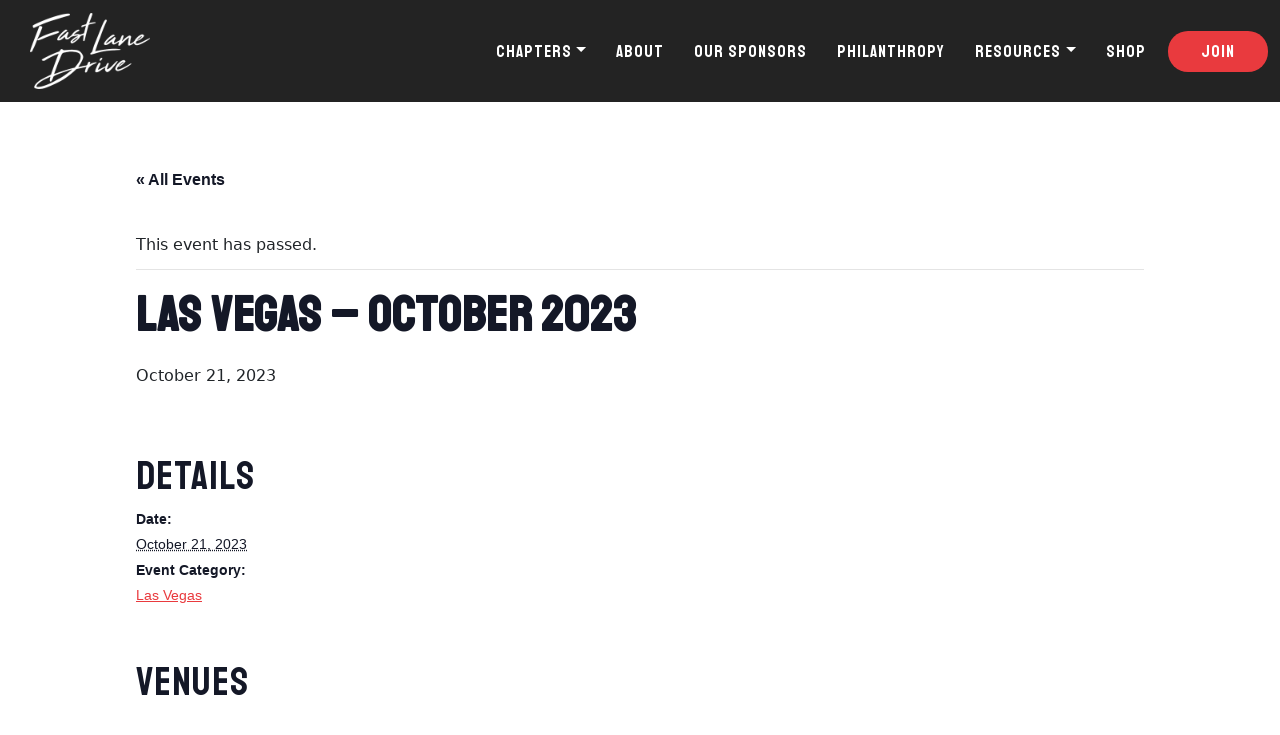

--- FILE ---
content_type: text/html; charset=UTF-8
request_url: https://fastlanedrive.com/event/las-vegas-3/
body_size: 14697
content:
<!DOCTYPE html>
<html lang="en-US">
<head>
	<!-- Hotjar Tracking Code for www.fastlanedrive.com -->
<script>
    (function(h,o,t,j,a,r){
        h.hj=h.hj||function(){(h.hj.q=h.hj.q||[]).push(arguments)};
        h._hjSettings={hjid:6373096,hjsv:6};
        a=o.getElementsByTagName('head')[0];
        r=o.createElement('script');r.async=1;
        r.src=t+h._hjSettings.hjid+j+h._hjSettings.hjsv;
        a.appendChild(r);
    })(window,document,'https://static.hotjar.com/c/hotjar-','.js?sv=');
</script>
	<meta charset="UTF-8">
	<meta name="viewport" content="width=device-width, initial-scale=1, shrink-to-fit=no">
	<link rel="profile" href="http://gmpg.org/xfn/11">
	<link rel="icon" href="/wp-content/uploads/2023/09/fld_favicon.png" type="image/x-icon">
    <link rel="shortcut icon" href="/wp-content/uploads/2023/09/fld_favicon.png" type="image/x-icon">
	
	<link rel="stylesheet" href="https://use.typekit.net/yfb3jgp.css">
	<link rel="stylesheet" href="https://cdnjs.cloudflare.com/ajax/libs/font-awesome/6.4.2/css/all.min.css" integrity="sha512-z3gLpd7yknf1YoNbCzqRKc4qyor8gaKU1qmn+CShxbuBusANI9QpRohGBreCFkKxLhei6S9CQXFEbbKuqLg0DA==" crossorigin="anonymous" referrerpolicy="no-referrer" />
	
		
	<!-- Google Tag Manager -->
	<script>(function(w,d,s,l,i){w[l]=w[l]||[];w[l].push({'gtm.start':
	new Date().getTime(),event:'gtm.js'});var f=d.getElementsByTagName(s)[0],
	j=d.createElement(s),dl=l!='dataLayer'?'&l='+l:'';j.async=true;j.src=
	'https://www.googletagmanager.com/gtm.js?id='+i+dl;f.parentNode.insertBefore(j,f);
	})(window,document,'script','dataLayer','GTM-NTHBDWC');</script>
	<!-- End Google Tag Manager -->
	
	<!-- Meta Pixel Code -->
	<script>
	  !function(f,b,e,v,n,t,s)
	  {if(f.fbq)return;n=f.fbq=function(){n.callMethod?
	  n.callMethod.apply(n,arguments):n.queue.push(arguments)};
	  if(!f._fbq)f._fbq=n;n.push=n;n.loaded=!0;n.version='2.0';
	  n.queue=[];t=b.createElement(e);t.async=!0;
	  t.src=v;s=b.getElementsByTagName(e)[0];
	  s.parentNode.insertBefore(t,s)}(window, document,'script',
	  'https://connect.facebook.net/en_US/fbevents.js');
	  fbq('init', '1010895401163053');
	  fbq('track', 'PageView');
	</script>
	<noscript>
	  <img height="1" width="1" style="display:none"
		src="https://www.facebook.com/tr?id=1010895401163053&ev=PageView&noscript=1"
	  />
	</noscript>
	<!-- End Meta Pixel Code -->

	<!-- Meta Pixel Code -->
		<script>
		  !function(f,b,e,v,n,t,s)
		  {if(f.fbq)return;n=f.fbq=function(){n.callMethod?
		  n.callMethod.apply(n,arguments):n.queue.push(arguments)};
		  if(!f._fbq)f._fbq=n;n.push=n;n.loaded=!0;n.version='2.0';
		  n.queue=[];t=b.createElement(e);t.async=!0;
		  t.src=v;s=b.getElementsByTagName(e)[0];
		  s.parentNode.insertBefore(t,s)}(window, document,'script',
		  'https://connect.facebook.net/en_US/fbevents.js');
		  fbq('init', '314642384407600');
		  fbq('track', 'PageView');
		</script>
		<noscript><img height="1" width="1" style="display:none"
		  src="https://www.facebook.com/tr?id=314642384407600&ev=PageView&noscript=1"
		/></noscript>
	<!-- End Meta Pixel Code -->
	
	<!--<script src="https://ajax.googleapis.com/ajax/libs/jquery/3.6.0/jquery.min.js"></script>-->

	<!-- idEngine: Pixel 1 -->

	<script>
	  (function(p,i,x,e,l) {
		var f=p.getElementsByTagName(i)[0],k=p.createElement(i);
		k.async=1;k.src="https://serve.idengine.ai/load.js?id=2b037d72-7b60-4f4c-a93d-a755c01d090b";
		f.parentNode.insertBefore(k,f);
	  })(document,'script');
	</script>
	
	<script type="text/javascript" src="https://d1b3llzbo1rqxo.cloudfront.net/attributer.js"></script>
	
	<link rel='stylesheet' id='tribe-events-views-v2-bootstrap-datepicker-styles-css' href='https://fastlanedrive.com/wp-content/plugins/the-events-calendar/vendor/bootstrap-datepicker/css/bootstrap-datepicker.standalone.min.css?ver=6.15.14' media='all' />
<link rel='stylesheet' id='tec-variables-skeleton-css' href='https://fastlanedrive.com/wp-content/plugins/the-events-calendar/common/build/css/variables-skeleton.css?ver=6.10.1' media='all' />
<link rel='stylesheet' id='tribe-common-skeleton-style-css' href='https://fastlanedrive.com/wp-content/plugins/the-events-calendar/common/build/css/common-skeleton.css?ver=6.10.1' media='all' />
<link rel='stylesheet' id='tribe-tooltipster-css-css' href='https://fastlanedrive.com/wp-content/plugins/the-events-calendar/common/vendor/tooltipster/tooltipster.bundle.min.css?ver=6.10.1' media='all' />
<link rel='stylesheet' id='tribe-events-views-v2-skeleton-css' href='https://fastlanedrive.com/wp-content/plugins/the-events-calendar/build/css/views-skeleton.css?ver=6.15.14' media='all' />
<link rel='stylesheet' id='tec-variables-full-css' href='https://fastlanedrive.com/wp-content/plugins/the-events-calendar/common/build/css/variables-full.css?ver=6.10.1' media='all' />
<link rel='stylesheet' id='tribe-common-full-style-css' href='https://fastlanedrive.com/wp-content/plugins/the-events-calendar/common/build/css/common-full.css?ver=6.10.1' media='all' />
<link rel='stylesheet' id='tribe-events-views-v2-full-css' href='https://fastlanedrive.com/wp-content/plugins/the-events-calendar/build/css/views-full.css?ver=6.15.14' media='all' />
<link rel='stylesheet' id='tribe-events-views-v2-print-css' href='https://fastlanedrive.com/wp-content/plugins/the-events-calendar/build/css/views-print.css?ver=6.15.14' media='print' />
<link rel='stylesheet' id='tribe-events-pro-views-v2-print-css' href='https://fastlanedrive.com/wp-content/plugins/events-calendar-pro/build/css/views-print.css?ver=7.7.12' media='print' />
<meta name='robots' content='index, follow, max-image-preview:large, max-snippet:-1, max-video-preview:-1' />

	<!-- This site is optimized with the Yoast SEO plugin v26.7 - https://yoast.com/wordpress/plugins/seo/ -->
	<title>Las Vegas - October 2023 - Fast Lane Drive</title>
	<meta name="description" content="Las Vegas - October 21, 2023" />
	<link rel="canonical" href="https://fastlanedrive.com/event/las-vegas-3/" />
	<meta property="og:locale" content="en_US" />
	<meta property="og:type" content="article" />
	<meta property="og:title" content="Las Vegas - October 2023 - Fast Lane Drive" />
	<meta property="og:description" content="Las Vegas - October 21, 2023" />
	<meta property="og:url" content="https://fastlanedrive.com/event/las-vegas-3/" />
	<meta property="og:site_name" content="Fast Lane Drive" />
	<meta property="article:modified_time" content="2024-01-23T06:14:39+00:00" />
	<meta name="twitter:card" content="summary_large_image" />
	<script type="application/ld+json" class="yoast-schema-graph">{"@context":"https://schema.org","@graph":[{"@type":"WebPage","@id":"https://fastlanedrive.com/event/las-vegas-3/","url":"https://fastlanedrive.com/event/las-vegas-3/","name":"Las Vegas - October 2023 - Fast Lane Drive","isPartOf":{"@id":"https://fastlanedrive.com/#website"},"datePublished":"2023-01-06T21:49:25+00:00","dateModified":"2024-01-23T06:14:39+00:00","description":"Las Vegas - October 21, 2023","breadcrumb":{"@id":"https://fastlanedrive.com/event/las-vegas-3/#breadcrumb"},"inLanguage":"en-US","potentialAction":[{"@type":"ReadAction","target":["https://fastlanedrive.com/event/las-vegas-3/"]}]},{"@type":"BreadcrumbList","@id":"https://fastlanedrive.com/event/las-vegas-3/#breadcrumb","itemListElement":[{"@type":"ListItem","position":1,"name":"Home","item":"https://fastlanedrive.com/"},{"@type":"ListItem","position":2,"name":"Events","item":"https://fastlanedrive.com/events/"},{"@type":"ListItem","position":3,"name":"Las Vegas &#8211; October 2023"}]},{"@type":"WebSite","@id":"https://fastlanedrive.com/#website","url":"https://fastlanedrive.com/","name":"Fast Lane Drive","description":"Drive Club - San Diego, CA","publisher":{"@id":"https://fastlanedrive.com/#organization"},"potentialAction":[{"@type":"SearchAction","target":{"@type":"EntryPoint","urlTemplate":"https://fastlanedrive.com/?s={search_term_string}"},"query-input":{"@type":"PropertyValueSpecification","valueRequired":true,"valueName":"search_term_string"}}],"inLanguage":"en-US"},{"@type":"Organization","@id":"https://fastlanedrive.com/#organization","name":"Fast Lane Drive","url":"https://fastlanedrive.com/","logo":{"@type":"ImageObject","inLanguage":"en-US","@id":"https://fastlanedrive.com/#/schema/logo/image/","url":"https://fastlanedrive.com/wp-content/uploads/2023/05/fld_logo_white.webp","contentUrl":"https://fastlanedrive.com/wp-content/uploads/2023/05/fld_logo_white.webp","width":300,"height":190,"caption":"Fast Lane Drive"},"image":{"@id":"https://fastlanedrive.com/#/schema/logo/image/"}},{"@type":"Event","name":"Las Vegas &#8211; October 2023","description":"","url":"https://fastlanedrive.com/event/las-vegas-3/","eventAttendanceMode":"https://schema.org/OfflineEventAttendanceMode","eventStatus":"https://schema.org/EventScheduled","startDate":"2023-10-21T00:00:00-07:00","endDate":"2023-10-21T23:59:59-07:00","location":{"description":""},"@id":"https://fastlanedrive.com/event/las-vegas-3/#event","mainEntityOfPage":{"@id":"https://fastlanedrive.com/event/las-vegas-3/"}}]}</script>
	<!-- / Yoast SEO plugin. -->


<link rel='dns-prefetch' href='//connect.facebook.net' />
<link rel="alternate" type="application/rss+xml" title="Fast Lane Drive &raquo; Feed" href="https://fastlanedrive.com/feed/" />
<link rel="alternate" type="application/rss+xml" title="Fast Lane Drive &raquo; Comments Feed" href="https://fastlanedrive.com/comments/feed/" />
<link rel="alternate" type="text/calendar" title="Fast Lane Drive &raquo; iCal Feed" href="https://fastlanedrive.com/events/?ical=1" />
<link rel="alternate" title="oEmbed (JSON)" type="application/json+oembed" href="https://fastlanedrive.com/wp-json/oembed/1.0/embed?url=https%3A%2F%2Ffastlanedrive.com%2Fevent%2Flas-vegas-3%2F" />
<link rel="alternate" title="oEmbed (XML)" type="text/xml+oembed" href="https://fastlanedrive.com/wp-json/oembed/1.0/embed?url=https%3A%2F%2Ffastlanedrive.com%2Fevent%2Flas-vegas-3%2F&#038;format=xml" />
<style id='wp-img-auto-sizes-contain-inline-css'>
img:is([sizes=auto i],[sizes^="auto," i]){contain-intrinsic-size:3000px 1500px}
/*# sourceURL=wp-img-auto-sizes-contain-inline-css */
</style>
<link rel='stylesheet' id='tribe-events-full-pro-calendar-style-css' href='https://fastlanedrive.com/wp-content/plugins/events-calendar-pro/build/css/tribe-events-pro-full.css?ver=7.7.12' media='all' />
<link rel='stylesheet' id='tribe-events-virtual-skeleton-css' href='https://fastlanedrive.com/wp-content/plugins/events-calendar-pro/build/css/events-virtual-skeleton.css?ver=7.7.12' media='all' />
<link rel='stylesheet' id='tribe-events-virtual-full-css' href='https://fastlanedrive.com/wp-content/plugins/events-calendar-pro/build/css/events-virtual-full.css?ver=7.7.12' media='all' />
<link rel='stylesheet' id='tribe-events-virtual-single-skeleton-css' href='https://fastlanedrive.com/wp-content/plugins/events-calendar-pro/build/css/events-virtual-single-skeleton.css?ver=7.7.12' media='all' />
<link rel='stylesheet' id='tribe-events-virtual-single-full-css' href='https://fastlanedrive.com/wp-content/plugins/events-calendar-pro/build/css/events-virtual-single-full.css?ver=7.7.12' media='all' />
<link rel='stylesheet' id='tec-events-pro-single-css' href='https://fastlanedrive.com/wp-content/plugins/events-calendar-pro/build/css/events-single.css?ver=7.7.12' media='all' />
<link rel='stylesheet' id='tribe-events-calendar-pro-style-css' href='https://fastlanedrive.com/wp-content/plugins/events-calendar-pro/build/css/tribe-events-pro-full.css?ver=7.7.12' media='all' />
<link rel='stylesheet' id='tribe-events-pro-mini-calendar-block-styles-css' href='https://fastlanedrive.com/wp-content/plugins/events-calendar-pro/build/css/tribe-events-pro-mini-calendar-block.css?ver=7.7.12' media='all' />
<link rel='stylesheet' id='tribe-events-v2-single-skeleton-css' href='https://fastlanedrive.com/wp-content/plugins/the-events-calendar/build/css/tribe-events-single-skeleton.css?ver=6.15.14' media='all' />
<link rel='stylesheet' id='tribe-events-v2-single-skeleton-full-css' href='https://fastlanedrive.com/wp-content/plugins/the-events-calendar/build/css/tribe-events-single-full.css?ver=6.15.14' media='all' />
<link rel='stylesheet' id='tribe-events-virtual-single-v2-skeleton-css' href='https://fastlanedrive.com/wp-content/plugins/events-calendar-pro/build/css/events-virtual-single-v2-skeleton.css?ver=7.7.12' media='all' />
<link rel='stylesheet' id='tribe-events-virtual-single-v2-full-css' href='https://fastlanedrive.com/wp-content/plugins/events-calendar-pro/build/css/events-virtual-single-v2-full.css?ver=7.7.12' media='all' />
<link rel='stylesheet' id='tribe-events-v2-virtual-single-block-css' href='https://fastlanedrive.com/wp-content/plugins/events-calendar-pro/build/css/events-virtual-single-block.css?ver=7.7.12' media='all' />
<link rel='stylesheet' id='tec-events-pro-single-style-css' href='https://fastlanedrive.com/wp-content/plugins/events-calendar-pro/build/css/custom-tables-v1/single.css?ver=7.7.12' media='all' />
<style id='wp-emoji-styles-inline-css'>

	img.wp-smiley, img.emoji {
		display: inline !important;
		border: none !important;
		box-shadow: none !important;
		height: 1em !important;
		width: 1em !important;
		margin: 0 0.07em !important;
		vertical-align: -0.1em !important;
		background: none !important;
		padding: 0 !important;
	}
/*# sourceURL=wp-emoji-styles-inline-css */
</style>
<link rel='stylesheet' id='wp-block-library-css' href='https://fastlanedrive.com/wp-includes/css/dist/block-library/style.min.css?ver=6.9' media='all' />
<style id='global-styles-inline-css'>
:root{--wp--preset--aspect-ratio--square: 1;--wp--preset--aspect-ratio--4-3: 4/3;--wp--preset--aspect-ratio--3-4: 3/4;--wp--preset--aspect-ratio--3-2: 3/2;--wp--preset--aspect-ratio--2-3: 2/3;--wp--preset--aspect-ratio--16-9: 16/9;--wp--preset--aspect-ratio--9-16: 9/16;--wp--preset--color--black: #000000;--wp--preset--color--cyan-bluish-gray: #abb8c3;--wp--preset--color--white: #fff;--wp--preset--color--pale-pink: #f78da7;--wp--preset--color--vivid-red: #cf2e2e;--wp--preset--color--luminous-vivid-orange: #ff6900;--wp--preset--color--luminous-vivid-amber: #fcb900;--wp--preset--color--light-green-cyan: #7bdcb5;--wp--preset--color--vivid-green-cyan: #00d084;--wp--preset--color--pale-cyan-blue: #8ed1fc;--wp--preset--color--vivid-cyan-blue: #0693e3;--wp--preset--color--vivid-purple: #9b51e0;--wp--preset--color--blue: #0d6efd;--wp--preset--color--indigo: #6610f2;--wp--preset--color--purple: #5533ff;--wp--preset--color--pink: #d63384;--wp--preset--color--red: #dc3545;--wp--preset--color--orange: #fd7e14;--wp--preset--color--yellow: #ffc107;--wp--preset--color--green: #198754;--wp--preset--color--teal: #20c997;--wp--preset--color--cyan: #0dcaf0;--wp--preset--color--gray: #6c757d;--wp--preset--color--gray-dark: #343a40;--wp--preset--gradient--vivid-cyan-blue-to-vivid-purple: linear-gradient(135deg,rgb(6,147,227) 0%,rgb(155,81,224) 100%);--wp--preset--gradient--light-green-cyan-to-vivid-green-cyan: linear-gradient(135deg,rgb(122,220,180) 0%,rgb(0,208,130) 100%);--wp--preset--gradient--luminous-vivid-amber-to-luminous-vivid-orange: linear-gradient(135deg,rgb(252,185,0) 0%,rgb(255,105,0) 100%);--wp--preset--gradient--luminous-vivid-orange-to-vivid-red: linear-gradient(135deg,rgb(255,105,0) 0%,rgb(207,46,46) 100%);--wp--preset--gradient--very-light-gray-to-cyan-bluish-gray: linear-gradient(135deg,rgb(238,238,238) 0%,rgb(169,184,195) 100%);--wp--preset--gradient--cool-to-warm-spectrum: linear-gradient(135deg,rgb(74,234,220) 0%,rgb(151,120,209) 20%,rgb(207,42,186) 40%,rgb(238,44,130) 60%,rgb(251,105,98) 80%,rgb(254,248,76) 100%);--wp--preset--gradient--blush-light-purple: linear-gradient(135deg,rgb(255,206,236) 0%,rgb(152,150,240) 100%);--wp--preset--gradient--blush-bordeaux: linear-gradient(135deg,rgb(254,205,165) 0%,rgb(254,45,45) 50%,rgb(107,0,62) 100%);--wp--preset--gradient--luminous-dusk: linear-gradient(135deg,rgb(255,203,112) 0%,rgb(199,81,192) 50%,rgb(65,88,208) 100%);--wp--preset--gradient--pale-ocean: linear-gradient(135deg,rgb(255,245,203) 0%,rgb(182,227,212) 50%,rgb(51,167,181) 100%);--wp--preset--gradient--electric-grass: linear-gradient(135deg,rgb(202,248,128) 0%,rgb(113,206,126) 100%);--wp--preset--gradient--midnight: linear-gradient(135deg,rgb(2,3,129) 0%,rgb(40,116,252) 100%);--wp--preset--font-size--small: 13px;--wp--preset--font-size--medium: 20px;--wp--preset--font-size--large: 36px;--wp--preset--font-size--x-large: 42px;--wp--preset--spacing--20: 0.44rem;--wp--preset--spacing--30: 0.67rem;--wp--preset--spacing--40: 1rem;--wp--preset--spacing--50: 1.5rem;--wp--preset--spacing--60: 2.25rem;--wp--preset--spacing--70: 3.38rem;--wp--preset--spacing--80: 5.06rem;--wp--preset--shadow--natural: 6px 6px 9px rgba(0, 0, 0, 0.2);--wp--preset--shadow--deep: 12px 12px 50px rgba(0, 0, 0, 0.4);--wp--preset--shadow--sharp: 6px 6px 0px rgba(0, 0, 0, 0.2);--wp--preset--shadow--outlined: 6px 6px 0px -3px rgb(255, 255, 255), 6px 6px rgb(0, 0, 0);--wp--preset--shadow--crisp: 6px 6px 0px rgb(0, 0, 0);}:where(.is-layout-flex){gap: 0.5em;}:where(.is-layout-grid){gap: 0.5em;}body .is-layout-flex{display: flex;}.is-layout-flex{flex-wrap: wrap;align-items: center;}.is-layout-flex > :is(*, div){margin: 0;}body .is-layout-grid{display: grid;}.is-layout-grid > :is(*, div){margin: 0;}:where(.wp-block-columns.is-layout-flex){gap: 2em;}:where(.wp-block-columns.is-layout-grid){gap: 2em;}:where(.wp-block-post-template.is-layout-flex){gap: 1.25em;}:where(.wp-block-post-template.is-layout-grid){gap: 1.25em;}.has-black-color{color: var(--wp--preset--color--black) !important;}.has-cyan-bluish-gray-color{color: var(--wp--preset--color--cyan-bluish-gray) !important;}.has-white-color{color: var(--wp--preset--color--white) !important;}.has-pale-pink-color{color: var(--wp--preset--color--pale-pink) !important;}.has-vivid-red-color{color: var(--wp--preset--color--vivid-red) !important;}.has-luminous-vivid-orange-color{color: var(--wp--preset--color--luminous-vivid-orange) !important;}.has-luminous-vivid-amber-color{color: var(--wp--preset--color--luminous-vivid-amber) !important;}.has-light-green-cyan-color{color: var(--wp--preset--color--light-green-cyan) !important;}.has-vivid-green-cyan-color{color: var(--wp--preset--color--vivid-green-cyan) !important;}.has-pale-cyan-blue-color{color: var(--wp--preset--color--pale-cyan-blue) !important;}.has-vivid-cyan-blue-color{color: var(--wp--preset--color--vivid-cyan-blue) !important;}.has-vivid-purple-color{color: var(--wp--preset--color--vivid-purple) !important;}.has-black-background-color{background-color: var(--wp--preset--color--black) !important;}.has-cyan-bluish-gray-background-color{background-color: var(--wp--preset--color--cyan-bluish-gray) !important;}.has-white-background-color{background-color: var(--wp--preset--color--white) !important;}.has-pale-pink-background-color{background-color: var(--wp--preset--color--pale-pink) !important;}.has-vivid-red-background-color{background-color: var(--wp--preset--color--vivid-red) !important;}.has-luminous-vivid-orange-background-color{background-color: var(--wp--preset--color--luminous-vivid-orange) !important;}.has-luminous-vivid-amber-background-color{background-color: var(--wp--preset--color--luminous-vivid-amber) !important;}.has-light-green-cyan-background-color{background-color: var(--wp--preset--color--light-green-cyan) !important;}.has-vivid-green-cyan-background-color{background-color: var(--wp--preset--color--vivid-green-cyan) !important;}.has-pale-cyan-blue-background-color{background-color: var(--wp--preset--color--pale-cyan-blue) !important;}.has-vivid-cyan-blue-background-color{background-color: var(--wp--preset--color--vivid-cyan-blue) !important;}.has-vivid-purple-background-color{background-color: var(--wp--preset--color--vivid-purple) !important;}.has-black-border-color{border-color: var(--wp--preset--color--black) !important;}.has-cyan-bluish-gray-border-color{border-color: var(--wp--preset--color--cyan-bluish-gray) !important;}.has-white-border-color{border-color: var(--wp--preset--color--white) !important;}.has-pale-pink-border-color{border-color: var(--wp--preset--color--pale-pink) !important;}.has-vivid-red-border-color{border-color: var(--wp--preset--color--vivid-red) !important;}.has-luminous-vivid-orange-border-color{border-color: var(--wp--preset--color--luminous-vivid-orange) !important;}.has-luminous-vivid-amber-border-color{border-color: var(--wp--preset--color--luminous-vivid-amber) !important;}.has-light-green-cyan-border-color{border-color: var(--wp--preset--color--light-green-cyan) !important;}.has-vivid-green-cyan-border-color{border-color: var(--wp--preset--color--vivid-green-cyan) !important;}.has-pale-cyan-blue-border-color{border-color: var(--wp--preset--color--pale-cyan-blue) !important;}.has-vivid-cyan-blue-border-color{border-color: var(--wp--preset--color--vivid-cyan-blue) !important;}.has-vivid-purple-border-color{border-color: var(--wp--preset--color--vivid-purple) !important;}.has-vivid-cyan-blue-to-vivid-purple-gradient-background{background: var(--wp--preset--gradient--vivid-cyan-blue-to-vivid-purple) !important;}.has-light-green-cyan-to-vivid-green-cyan-gradient-background{background: var(--wp--preset--gradient--light-green-cyan-to-vivid-green-cyan) !important;}.has-luminous-vivid-amber-to-luminous-vivid-orange-gradient-background{background: var(--wp--preset--gradient--luminous-vivid-amber-to-luminous-vivid-orange) !important;}.has-luminous-vivid-orange-to-vivid-red-gradient-background{background: var(--wp--preset--gradient--luminous-vivid-orange-to-vivid-red) !important;}.has-very-light-gray-to-cyan-bluish-gray-gradient-background{background: var(--wp--preset--gradient--very-light-gray-to-cyan-bluish-gray) !important;}.has-cool-to-warm-spectrum-gradient-background{background: var(--wp--preset--gradient--cool-to-warm-spectrum) !important;}.has-blush-light-purple-gradient-background{background: var(--wp--preset--gradient--blush-light-purple) !important;}.has-blush-bordeaux-gradient-background{background: var(--wp--preset--gradient--blush-bordeaux) !important;}.has-luminous-dusk-gradient-background{background: var(--wp--preset--gradient--luminous-dusk) !important;}.has-pale-ocean-gradient-background{background: var(--wp--preset--gradient--pale-ocean) !important;}.has-electric-grass-gradient-background{background: var(--wp--preset--gradient--electric-grass) !important;}.has-midnight-gradient-background{background: var(--wp--preset--gradient--midnight) !important;}.has-small-font-size{font-size: var(--wp--preset--font-size--small) !important;}.has-medium-font-size{font-size: var(--wp--preset--font-size--medium) !important;}.has-large-font-size{font-size: var(--wp--preset--font-size--large) !important;}.has-x-large-font-size{font-size: var(--wp--preset--font-size--x-large) !important;}
/*# sourceURL=global-styles-inline-css */
</style>

<style id='classic-theme-styles-inline-css'>
/*! This file is auto-generated */
.wp-block-button__link{color:#fff;background-color:#32373c;border-radius:9999px;box-shadow:none;text-decoration:none;padding:calc(.667em + 2px) calc(1.333em + 2px);font-size:1.125em}.wp-block-file__button{background:#32373c;color:#fff;text-decoration:none}
/*# sourceURL=/wp-includes/css/classic-themes.min.css */
</style>
<link rel='stylesheet' id='tribe-events-v2-single-blocks-css' href='https://fastlanedrive.com/wp-content/plugins/the-events-calendar/build/css/tribe-events-single-blocks.css?ver=6.15.14' media='all' />
<link rel='stylesheet' id='powertip-css' href='https://fastlanedrive.com/wp-content/plugins/devvn-image-hotspot/frontend/css/jquery.powertip.min.css?ver=1.2.0' media='all' />
<link rel='stylesheet' id='maps-points-css' href='https://fastlanedrive.com/wp-content/plugins/devvn-image-hotspot/frontend/css/maps_points.css?ver=1.3.0' media='all' />
<link rel='stylesheet' id='weglot-css-css' href='https://fastlanedrive.com/wp-content/plugins/weglot/dist/css/front-css.css?ver=5.2' media='all' />
<style id="weglot-custom-style">.weglot_switcher.vertical_expand .language-option a {
  color: #fff !important;
}</style><link rel='stylesheet' id='new-flag-css-css' href='https://fastlanedrive.com/wp-content/plugins/weglot/dist/css/new-flags.css?ver=5.2' media='all' />
<style id='custom-flag-handle-inline-css'>
.weglot-flags.flag-0.wg-en>a:before,.weglot-flags.flag-0.wg-en>span:before {background-image: url(https://cdn.weglot.com/flags/rectangle_mat/us.svg); }.weglot-flags.flag-1.wg-en>a:before,.weglot-flags.flag-1.wg-en>span:before {background-image: url(https://cdn.weglot.com/flags/shiny/us.svg); }.weglot-flags.flag-2.wg-en>a:before,.weglot-flags.flag-2.wg-en>span:before {background-image: url(https://cdn.weglot.com/flags/square/us.svg); }.weglot-flags.flag-3.wg-en>a:before,.weglot-flags.flag-3.wg-en>span:before {background-image: url(https://cdn.weglot.com/flags/circle/us.svg); }
/*# sourceURL=custom-flag-handle-inline-css */
</style>
<link rel='stylesheet' id='tribe-events-block-event-venue-css' href='https://fastlanedrive.com/wp-content/plugins/the-events-calendar/build/event-venue/frontend.css?ver=6.15.14' media='all' />
<link rel='stylesheet' id='child-style-css' href='https://fastlanedrive.com/wp-content/themes/fast-lane-drive-child-theme/style.css?ver=1762842437' media='all' />
<link rel='stylesheet' id='understrap-styles-css' href='https://fastlanedrive.com/wp-content/themes/understrap/css/theme.min.css?ver=1.0.1712563762' media='all' />
<style id='pb-ref-tracking-front-end-inline-css'>
.gform_wrapper .gfield[class*="pb-ref-tracking-"]{display:none!important;}
/*# sourceURL=pb-ref-tracking-front-end-inline-css */
</style>
<script src="https://fastlanedrive.com/wp-includes/js/jquery/jquery.min.js?ver=3.7.1" id="jquery-core-js"></script>
<script src="https://fastlanedrive.com/wp-includes/js/jquery/jquery-migrate.min.js?ver=3.4.1" id="jquery-migrate-js"></script>
<script src="https://fastlanedrive.com/wp-content/plugins/the-events-calendar/common/build/js/tribe-common.js?ver=9c44e11f3503a33e9540" id="tribe-common-js"></script>
<script src="https://fastlanedrive.com/wp-content/plugins/the-events-calendar/build/js/views/breakpoints.js?ver=4208de2df2852e0b91ec" id="tribe-events-views-v2-breakpoints-js"></script>
<script src="https://fastlanedrive.com/wp-content/plugins/weglot/dist/front-js.js?ver=5.2" id="wp-weglot-js-js"></script>
<link rel="https://api.w.org/" href="https://fastlanedrive.com/wp-json/" /><link rel="alternate" title="JSON" type="application/json" href="https://fastlanedrive.com/wp-json/wp/v2/tribe_events/22411" /><link rel="EditURI" type="application/rsd+xml" title="RSD" href="https://fastlanedrive.com/xmlrpc.php?rsd" />
<meta name="generator" content="WordPress 6.9" />
<link rel='shortlink' href='https://fastlanedrive.com/?p=22411' />


<!-- This site is optimized with the Schema plugin v1.7.9.6 - https://schema.press -->
<script type="application/ld+json">[{"@context":"http:\/\/schema.org\/","@type":"WPHeader","url":"https:\/\/fastlanedrive.com","headline":"Las Vegas &#8211; October 2023","description":"Drive Club - San Diego, CA"},{"@context":"http:\/\/schema.org\/","@type":"WPFooter","url":"https:\/\/fastlanedrive.com","headline":"Las Vegas &#8211; October 2023","description":"Drive Club - San Diego, CA","copyrightYear":"2023"}]</script>

<meta name="tec-api-version" content="v1"><meta name="tec-api-origin" content="https://fastlanedrive.com"><link rel="alternate" href="https://fastlanedrive.com/wp-json/tribe/events/v1/events/22411" />
<script type="application/json" id="weglot-data">{"website":"https:\/\/fastlanedrive.com","uid":"ab169dd67b","project_slug":"fast-lane-drive","language_from":"en","language_from_custom_flag":"us","language_from_custom_name":null,"excluded_paths":[{"type":"START_WITH","value":"\/blog\/","language_button_displayed":false,"exclusion_behavior":"NOT_TRANSLATED","excluded_languages":[],"regex":"^\/blog\/"},{"type":"START_WITH","value":"\/events\/","language_button_displayed":false,"exclusion_behavior":"REDIRECT","excluded_languages":[],"regex":"^\/events\/"},{"type":"CONTAIN","value":"\/uncategorized\/","language_button_displayed":false,"exclusion_behavior":"REDIRECT","excluded_languages":[],"regex":"\/uncategorized\/"},{"type":"START_WITH","value":"\/event\/","language_button_displayed":false,"exclusion_behavior":"REDIRECT","excluded_languages":[],"regex":"^\/event\/"},{"type":"CONTAIN","value":"\/past-event\/","language_button_displayed":false,"exclusion_behavior":"REDIRECT","excluded_languages":[],"regex":"\/past\\-event\/"},{"type":"START_WITH","value":"\/venue\/","language_button_displayed":false,"exclusion_behavior":"REDIRECT","excluded_languages":[],"regex":"^\/venue\/"},{"type":"START_WITH","value":"\/author\/","language_button_displayed":false,"exclusion_behavior":"REDIRECT","excluded_languages":[],"regex":"^\/author\/"}],"excluded_blocks":[],"custom_settings":{"button_style":{"is_dropdown":true,"with_flags":true,"flag_type":"rectangle_mat","with_name":true,"full_name":true,"custom_css":".weglot_switcher.vertical_expand .language-option a {\r\n  color: #fff !important;\r\n}"},"wp_user_version":"5.2","translate_email":false,"translate_search":false,"translate_amp":false,"switchers":[{"style":{"with_name":true,"with_flags":true,"full_name":false,"flag_type":"square","size_scale":1},"opts":{"open_hover":true,"close_outside_click":false,"is_responsive":false,"display_device":"mobile","pixel_cutoff":768},"colors":{"text_active":"#000000","text_inactive":"#000000","text_hover":"#000000","bg_inactive":"transparent","bg_active":"transparent","bg_hover":"#3D46FB"},"location":{"target":".navbar-nav","sibling":""},"template":{"name":"vertical_expand","hash":"a138bbd3b8c698891b4befb1950a50ab899d00b4","integrity":"sha384-fmnQSTwza+gWXBqnmBM+AkxldlJZqnb\/Q8o3wElHT6mp\/6nmT67IHnM0a98lXVb3"}}],"definitions":[]},"pending_translation_enabled":false,"curl_ssl_check_enabled":true,"custom_css":".weglot_switcher.vertical_expand .language-option a {\r\n  color: #fff !important;\r\n}","languages":[{"language_to":"fr","custom_code":null,"custom_name":null,"custom_local_name":null,"provider":null,"enabled":true,"automatic_translation_enabled":true,"deleted_at":null,"connect_host_destination":null,"custom_flag":null},{"language_to":"ja","custom_code":null,"custom_name":null,"custom_local_name":null,"provider":null,"enabled":true,"automatic_translation_enabled":true,"deleted_at":null,"connect_host_destination":null,"custom_flag":null}],"organization_slug":"w-b4958e9928","api_domain":"cdn-api-weglot.com","product":"1.0","current_language":"en","switcher_links":{"en":"https:\/\/fastlanedrive.com\/event\/las-vegas-3\/?wg-choose-original=true","fr":"https:\/\/fastlanedrive.com\/fr\/event\/las-vegas-3\/?wg-choose-original=false","ja":"https:\/\/fastlanedrive.com\/ja\/event\/las-vegas-3\/?wg-choose-original=false"},"original_path":"\/event\/las-vegas-3\/"}</script><meta name="mobile-web-app-capable" content="yes">
<meta name="apple-mobile-web-app-capable" content="yes">
<meta name="apple-mobile-web-app-title" content="Fast Lane Drive - Drive Club - San Diego, CA">


<!-- This site is optimized with the Schema plugin v1.7.9.6 - https://schema.press -->
<script type="application/ld+json">{
    "@context": "http://schema.org",
    "@type": "BreadcrumbList",
    "itemListElement": [
        {
            "@type": "ListItem",
            "position": 1,
            "item": {
                "@id": "https://fastlanedrive.com",
                "name": "Home"
            }
        },
        {
            "@type": "ListItem",
            "position": 2,
            "item": {
                "@id": "https://fastlanedrive.com/events/",
                "name": "Events"
            }
        },
        {
            "@type": "ListItem",
            "position": 3,
            "item": {
                "@id": "https://fastlanedrive.com/event/las-vegas-3/",
                "name": "Las Vegas &#8211; October 2023"
            }
        }
    ]
}</script>

	
	<link href="https://fastlanedrive.com/wp-content/themes/fast-lane-drive-child-theme/css/magicscroll.css" rel="stylesheet">
	
	<!-- Mailchimp Tag -->
	<script id="mcjs">!function(c,h,i,m,p){m=c.createElement(h),p=c.getElementsByTagName(h)[0],m.async=1,m.src=i,p.parentNode.insertBefore(m,p)}(document,"script","https://chimpstatic.com/mcjs-connected/js/users/73634c5e842309057f5986edd/9815a9c6c00a12e9188876ff6.js");</script>
	
</head>

<body class="wp-singular tribe_events-template-default single single-tribe_events postid-22411 wp-custom-logo wp-embed-responsive wp-theme-understrap wp-child-theme-fast-lane-drive-child-theme tribe-events-page-template tribe-no-js tribe-filter-live group-blog understrap-has-sidebar events-single tribe-events-style-full tribe-events-style-theme" itemscope itemtype="http://schema.org/WebSite">
	
	<!-- Google Tag Manager (noscript) -->
	<noscript><iframe src="https://www.googletagmanager.com/ns.html?id=GTM-NTHBDWC"
	height="0" width="0" style="display:none;visibility:hidden"></iframe></noscript>
	<!-- End Google Tag Manager (noscript) -->
	
		<div class="site" id="page">

	<!-- ******************* The Navbar Area ******************* -->
	<header class="sticky-top" id="wrapper-navbar">

		<a class="skip-link visually-hidden-focusable" href="#content">
			Skip to content		</a>

		
<nav id="main-nav" class="navbar navbar-expand-lg navbar-dark sticky-top" aria-labelledby="main-nav-label">

	<h2 id="main-nav-label" class="screen-reader-text">
		Main Navigation	</h2>


	<div class="container">

		<!-- Your site branding in the menu -->
		<a href="https://fastlanedrive.com/" class="navbar-brand custom-logo-link" rel="home"><img width="300" height="190" src="https://fastlanedrive.com/wp-content/uploads/2023/05/fld_logo_white.webp" class="img-fluid" alt="Fast Lane Drive logo" decoding="async" fetchpriority="high" /></a>
		<button
			class="navbar-toggler"
			type="button"
			data-bs-toggle="offcanvas"
			data-bs-target="#navbarNavOffcanvas"
			aria-controls="navbarNavOffcanvas"
			aria-expanded="false"
			aria-label="Open menu"
		>
			<span class="navbar-toggler-icon"></span>
		</button>

		<div class="offcanvas offcanvas-end" tabindex="-1" id="navbarNavOffcanvas">

			<div class="offcanvas-header justify-content-end">
				<button
					class="btn-close btn-close-white text-reset"
					type="button"
					data-bs-dismiss="offcanvas"
					aria-label="Close menu"
				><i class="fa-solid fa-x"></i></button>
			</div><!-- .offcancas-header -->

			<!-- The WordPress Menu goes here -->
			<div class="offcanvas-body"><ul id="main-menu" class="navbar-nav justify-content-end flex-grow-1 pe-3"><li itemscope="itemscope" itemtype="https://www.schema.org/SiteNavigationElement" id="menu-item-26275" class="nav-logo-mobile menu-item menu-item-type-custom menu-item-object-custom menu-item-26275 nav-item"><a href="/" class="nav-link"><img src="/wp-content/uploads/2023/05/fld_logo_white.webp"></a></li>
<li itemscope="itemscope" itemtype="https://www.schema.org/SiteNavigationElement" id="menu-item-28" class="nav-chapters menu-item menu-item-type-custom menu-item-object-custom menu-item-has-children dropdown menu-item-28 nav-item"><a title="Chapters" href="#" data-toggle="dropdown" data-bs-toggle="dropdown" aria-haspopup="true" aria-expanded="false" class="dropdown-toggle nav-link" id="menu-item-dropdown-28">Chapters</a>
<ul class="dropdown-menu" aria-labelledby="menu-item-dropdown-28" >
	<li itemscope="itemscope" itemtype="https://www.schema.org/SiteNavigationElement" id="menu-item-25936" class="menu-item menu-item-type-post_type menu-item-object-chapter menu-item-25936 nav-item"><a title="Austin" href="https://fastlanedrive.com/chapter/austin/" class="dropdown-item">Austin</a></li>
	<li itemscope="itemscope" itemtype="https://www.schema.org/SiteNavigationElement" id="menu-item-30478" class="menu-item menu-item-type-post_type menu-item-object-chapter menu-item-30478 nav-item"><a title="Bay Area" href="https://fastlanedrive.com/chapter/bay-area/" class="dropdown-item">Bay Area</a></li>
	<li itemscope="itemscope" itemtype="https://www.schema.org/SiteNavigationElement" id="menu-item-30518" class="menu-item menu-item-type-post_type menu-item-object-chapter menu-item-30518 nav-item"><a title="Beverly Hills" href="https://fastlanedrive.com/chapter/beverly-hills/" class="dropdown-item">Beverly Hills</a></li>
	<li itemscope="itemscope" itemtype="https://www.schema.org/SiteNavigationElement" id="menu-item-31466" class="menu-item menu-item-type-post_type menu-item-object-chapter menu-item-31466 nav-item"><a title="Central Valley" href="https://fastlanedrive.com/chapter/central-valley/" class="dropdown-item">Central Valley</a></li>
	<li itemscope="itemscope" itemtype="https://www.schema.org/SiteNavigationElement" id="menu-item-30436" class="menu-item menu-item-type-post_type menu-item-object-chapter menu-item-30436 nav-item"><a title="Chicago" href="https://fastlanedrive.com/chapter/chicago/" class="dropdown-item">Chicago</a></li>
	<li itemscope="itemscope" itemtype="https://www.schema.org/SiteNavigationElement" id="menu-item-31307" class="menu-item menu-item-type-post_type menu-item-object-chapter menu-item-31307 nav-item"><a title="Dallas" href="https://fastlanedrive.com/chapter/dallas/" class="dropdown-item">Dallas</a></li>
	<li itemscope="itemscope" itemtype="https://www.schema.org/SiteNavigationElement" id="menu-item-30716" class="menu-item menu-item-type-post_type menu-item-object-chapter menu-item-30716 nav-item"><a title="Idaho" href="https://fastlanedrive.com/chapter/idaho/" class="dropdown-item">Idaho</a></li>
	<li itemscope="itemscope" itemtype="https://www.schema.org/SiteNavigationElement" id="menu-item-25900" class="menu-item menu-item-type-post_type menu-item-object-chapter menu-item-25900 nav-item"><a title="Las Vegas" href="https://fastlanedrive.com/chapter/las-vegas/" class="dropdown-item">Las Vegas</a></li>
	<li itemscope="itemscope" itemtype="https://www.schema.org/SiteNavigationElement" id="menu-item-25901" class="menu-item menu-item-type-post_type menu-item-object-chapter menu-item-25901 nav-item"><a title="Los Angeles" href="https://fastlanedrive.com/chapter/los-angeles/" class="dropdown-item">Los Angeles</a></li>
	<li itemscope="itemscope" itemtype="https://www.schema.org/SiteNavigationElement" id="menu-item-25898" class="menu-item menu-item-type-post_type menu-item-object-chapter menu-item-25898 nav-item"><a title="Miami" href="https://fastlanedrive.com/chapter/miami/" class="dropdown-item">Miami</a></li>
	<li itemscope="itemscope" itemtype="https://www.schema.org/SiteNavigationElement" id="menu-item-25897" class="menu-item menu-item-type-post_type menu-item-object-chapter menu-item-25897 nav-item"><a title="Monaco" href="https://fastlanedrive.com/chapter/monaco/" class="dropdown-item">Monaco</a></li>
	<li itemscope="itemscope" itemtype="https://www.schema.org/SiteNavigationElement" id="menu-item-31591" class="menu-item menu-item-type-post_type menu-item-object-chapter menu-item-31591 nav-item"><a title="Monterey" href="https://fastlanedrive.com/chapter/monterey/" class="dropdown-item">Monterey</a></li>
	<li itemscope="itemscope" itemtype="https://www.schema.org/SiteNavigationElement" id="menu-item-30582" class="menu-item menu-item-type-post_type menu-item-object-chapter menu-item-30582 nav-item"><a title="Naples" href="https://fastlanedrive.com/chapter/naples/" class="dropdown-item">Naples</a></li>
	<li itemscope="itemscope" itemtype="https://www.schema.org/SiteNavigationElement" id="menu-item-29560" class="menu-item menu-item-type-post_type menu-item-object-chapter menu-item-29560 nav-item"><a title="Orlando" href="https://fastlanedrive.com/chapter/orlando/" class="dropdown-item">Orlando</a></li>
	<li itemscope="itemscope" itemtype="https://www.schema.org/SiteNavigationElement" id="menu-item-30676" class="menu-item menu-item-type-post_type menu-item-object-chapter menu-item-30676 nav-item"><a title="Orange County" href="https://fastlanedrive.com/chapter/orange-county/" class="dropdown-item">Orange County</a></li>
	<li itemscope="itemscope" itemtype="https://www.schema.org/SiteNavigationElement" id="menu-item-29561" class="menu-item menu-item-type-post_type menu-item-object-chapter menu-item-29561 nav-item"><a title="Palm Beach" href="https://fastlanedrive.com/chapter/palm-beach/" class="dropdown-item">Palm Beach</a></li>
	<li itemscope="itemscope" itemtype="https://www.schema.org/SiteNavigationElement" id="menu-item-30802" class="menu-item menu-item-type-post_type menu-item-object-chapter menu-item-30802 nav-item"><a title="Palm Springs" href="https://fastlanedrive.com/chapter/palm-springs/" class="dropdown-item">Palm Springs</a></li>
	<li itemscope="itemscope" itemtype="https://www.schema.org/SiteNavigationElement" id="menu-item-31152" class="menu-item menu-item-type-post_type menu-item-object-chapter menu-item-31152 nav-item"><a title="Paris" href="https://fastlanedrive.com/chapter/paris/" class="dropdown-item">Paris</a></li>
	<li itemscope="itemscope" itemtype="https://www.schema.org/SiteNavigationElement" id="menu-item-31326" class="menu-item menu-item-type-post_type menu-item-object-chapter menu-item-31326 nav-item"><a title="San Antonio" href="https://fastlanedrive.com/chapter/san-antonio/" class="dropdown-item">San Antonio</a></li>
	<li itemscope="itemscope" itemtype="https://www.schema.org/SiteNavigationElement" id="menu-item-25902" class="menu-item menu-item-type-post_type menu-item-object-chapter menu-item-25902 nav-item"><a title="San Diego" href="https://fastlanedrive.com/chapter/san-diego/" class="dropdown-item">San Diego</a></li>
	<li itemscope="itemscope" itemtype="https://www.schema.org/SiteNavigationElement" id="menu-item-31551" class="menu-item menu-item-type-post_type menu-item-object-chapter menu-item-31551 nav-item"><a title="Santa Barbara" href="https://fastlanedrive.com/chapter/santa-barbara/" class="dropdown-item">Santa Barbara</a></li>
	<li itemscope="itemscope" itemtype="https://www.schema.org/SiteNavigationElement" id="menu-item-25899" class="menu-item menu-item-type-post_type menu-item-object-chapter menu-item-25899 nav-item"><a title="Scottsdale" href="https://fastlanedrive.com/chapter/arizona/" class="dropdown-item">Scottsdale</a></li>
	<li itemscope="itemscope" itemtype="https://www.schema.org/SiteNavigationElement" id="menu-item-29559" class="menu-item menu-item-type-post_type menu-item-object-chapter menu-item-29559 nav-item"><a title="Tampa" href="https://fastlanedrive.com/chapter/tampa/" class="dropdown-item">Tampa</a></li>
	<li itemscope="itemscope" itemtype="https://www.schema.org/SiteNavigationElement" id="menu-item-31312" class="menu-item menu-item-type-post_type menu-item-object-chapter menu-item-31312 nav-item"><a title="Tokyo" href="https://fastlanedrive.com/chapter/tokyo/" class="dropdown-item">Tokyo</a></li>
	<li itemscope="itemscope" itemtype="https://www.schema.org/SiteNavigationElement" id="menu-item-26284" class="menu-item menu-item-type-post_type menu-item-object-chapter menu-item-26284 nav-item"><a title="Utah" href="https://fastlanedrive.com/chapter/utah/" class="dropdown-item">Utah</a></li>
	<li itemscope="itemscope" itemtype="https://www.schema.org/SiteNavigationElement" id="menu-item-26110" class="menu-item menu-item-type-post_type menu-item-object-chapter menu-item-26110 nav-item"><a title="Washington D.C." href="https://fastlanedrive.com/chapter/washington-dc/" class="dropdown-item">Washington D.C.</a></li>
</ul>
</li>
<li itemscope="itemscope" itemtype="https://www.schema.org/SiteNavigationElement" id="menu-item-19" class="menu-item menu-item-type-post_type menu-item-object-page menu-item-19 nav-item"><a title="About" href="https://fastlanedrive.com/about/" class="nav-link">About</a></li>
<li itemscope="itemscope" itemtype="https://www.schema.org/SiteNavigationElement" id="menu-item-26278" class="menu-item menu-item-type-post_type menu-item-object-page menu-item-26278 nav-item"><a title="Our Sponsors" href="https://fastlanedrive.com/sponsor/" class="nav-link">Our Sponsors</a></li>
<li itemscope="itemscope" itemtype="https://www.schema.org/SiteNavigationElement" id="menu-item-21" class="menu-item menu-item-type-post_type menu-item-object-page menu-item-21 nav-item"><a title="Philanthropy" href="https://fastlanedrive.com/charity/" class="nav-link">Philanthropy</a></li>
<li itemscope="itemscope" itemtype="https://www.schema.org/SiteNavigationElement" id="menu-item-26273" class="menu-item menu-item-type-custom menu-item-object-custom menu-item-has-children dropdown menu-item-26273 nav-item"><a title="Resources" href="#" data-toggle="dropdown" data-bs-toggle="dropdown" aria-haspopup="true" aria-expanded="false" class="dropdown-toggle nav-link" id="menu-item-dropdown-26273">Resources</a>
<ul class="dropdown-menu" aria-labelledby="menu-item-dropdown-26273" >
	<li itemscope="itemscope" itemtype="https://www.schema.org/SiteNavigationElement" id="menu-item-26126" class="menu-item menu-item-type-post_type menu-item-object-page menu-item-26126 nav-item"><a title="Open A Chapter" href="https://fastlanedrive.com/opening-a-chapter/" class="dropdown-item">Open A Chapter</a></li>
	<li itemscope="itemscope" itemtype="https://www.schema.org/SiteNavigationElement" id="menu-item-30771" class="menu-item menu-item-type-custom menu-item-object-custom menu-item-30771 nav-item"><a title="Past Event Photos" target="_blank" rel="noopener noreferrer" href="https://fastlanedrive.pixieset.com/" class="dropdown-item">Past Event Photos</a></li>
	<li itemscope="itemscope" itemtype="https://www.schema.org/SiteNavigationElement" id="menu-item-31261" class="menu-item menu-item-type-post_type menu-item-object-page menu-item-31261 nav-item"><a title="Wake Wednesday" href="https://fastlanedrive.com/wake-wednesday/" class="dropdown-item">Wake Wednesday</a></li>
	<li itemscope="itemscope" itemtype="https://www.schema.org/SiteNavigationElement" id="menu-item-29539" class="menu-item menu-item-type-post_type menu-item-object-page menu-item-29539 nav-item"><a title="Social" href="https://fastlanedrive.com/social/" class="dropdown-item">Social</a></li>
	<li itemscope="itemscope" itemtype="https://www.schema.org/SiteNavigationElement" id="menu-item-29918" class="menu-item menu-item-type-post_type menu-item-object-page menu-item-29918 nav-item"><a title="FAQ" href="https://fastlanedrive.com/faq/" class="dropdown-item">FAQ</a></li>
	<li itemscope="itemscope" itemtype="https://www.schema.org/SiteNavigationElement" id="menu-item-30667" class="menu-item menu-item-type-post_type menu-item-object-page menu-item-30667 nav-item"><a title="Car Shipping" href="https://fastlanedrive.com/ship/" class="dropdown-item">Car Shipping</a></li>
	<li itemscope="itemscope" itemtype="https://www.schema.org/SiteNavigationElement" id="menu-item-26271" class="menu-item menu-item-type-post_type menu-item-object-page menu-item-26271 nav-item"><a title="Press" href="https://fastlanedrive.com/press/" class="dropdown-item">Press</a></li>
	<li itemscope="itemscope" itemtype="https://www.schema.org/SiteNavigationElement" id="menu-item-26274" class="menu-item menu-item-type-post_type menu-item-object-page menu-item-26274 nav-item"><a title="Blog" href="https://fastlanedrive.com/blog/" class="dropdown-item">Blog</a></li>
</ul>
</li>
<li itemscope="itemscope" itemtype="https://www.schema.org/SiteNavigationElement" id="menu-item-26113" class="menu-item menu-item-type-custom menu-item-object-custom menu-item-26113 nav-item"><a title="Shop" target="_blank" rel="noopener noreferrer" href="https://shop.fastlanedrive.com/" class="nav-link">Shop</a></li>
<li itemscope="itemscope" itemtype="https://www.schema.org/SiteNavigationElement" id="menu-item-26078" class="nav-cta menu-item menu-item-type-post_type menu-item-object-page menu-item-26078 nav-item"><a title="Join" href="https://fastlanedrive.com/join/" class="nav-link">Join</a></li>
</ul></div>		</div><!-- .offcanvas -->

	</div><!-- .container(-fluid) -->

</nav><!-- #main-nav -->

	</header><!-- #wrapper-navbar -->
	
	<main>
<section id="tribe-events-pg-template" class="tribe-events-pg-template" role="main"><div class="tribe-events-before-html"></div><span class="tribe-events-ajax-loading"><img class="tribe-events-spinner-medium" src="https://fastlanedrive.com/wp-content/plugins/the-events-calendar/src/resources/images/tribe-loading.gif" alt="Loading Events" /></span>
<div id="tribe-events-content" class="tribe-events-single">

	<p class="tribe-events-back">
		<a href="https://fastlanedrive.com/events/"> &laquo; All Events</a>
	</p>

	<!-- Notices -->
	<div class="tribe-events-notices"><ul><li>This event has passed.</li></ul></div>
	<h1 class="tribe-events-single-event-title">Las Vegas &#8211; October 2023</h1>
	<div class="tribe-events-schedule tribe-clearfix">
		<div><span class="tribe-event-date-start">October 21, 2023</span></div>			</div>

	<!-- Event header -->
	<div id="tribe-events-header"  data-title="Las Vegas - October 2023 - Fast Lane Drive" data-viewtitle="Las Vegas &#8211; October 2023">
		<!-- Navigation -->
		<nav class="tribe-events-nav-pagination" aria-label="Event Navigation">
			<ul class="tribe-events-sub-nav">
				<li class="tribe-events-nav-previous"><a href="https://fastlanedrive.com/event/los-angeles-9/"><span>&laquo;</span> Los Angeles &#8211; October 2023</a></li>
				<li class="tribe-events-nav-next"><a href="https://fastlanedrive.com/event/drive-and-go-kart-f1-warm-up/">Las Vegas &#8211; November 2023 <span>&raquo;</span></a></li>
			</ul>
			<!-- .tribe-events-sub-nav -->
		</nav>
	</div>
	<!-- #tribe-events-header -->

			<div id="post-22411" class="post-22411 tribe_events type-tribe_events status-publish hentry tribe_events_cat-las-vegas cat_las-vegas">
			<!-- Event featured image, but exclude link -->
			
			<!-- Event content -->
						<div class="tribe-events-single-event-description tribe-events-content">
							</div>
			<!-- .tribe-events-single-event-description -->
			
			<!-- Event meta -->
						
	<div class="tribe-events-single-section tribe-events-event-meta primary tribe-clearfix">


<div class="tribe-events-meta-group tribe-events-meta-group-details">
	<h2 class="tribe-events-single-section-title"> Details </h2>
	<ul class="tribe-events-meta-list">

		
			<li class="tribe-events-meta-item">
				<span class="tribe-events-start-date-label tribe-events-meta-label">Date:</span>
				<span class="tribe-events-meta-value">
					<abbr class="tribe-events-abbr tribe-events-start-date published dtstart" title="2023-10-21"> October 21, 2023 </abbr>
				</span>
			</li>

		
		
		
		<li class="tribe-events-meta-item"><span class="tribe-events-event-categories-label tribe-events-meta-label">Event Category:</span> <span class="tribe-events-event-categories tribe-events-meta-value"><a href="https://fastlanedrive.com/events/category/las-vegas/" rel="tag">Las Vegas</a></span></li>
		
		
			</ul>
</div>

	</div>
	<div class="tribe-events-single-section tribe-events-event-meta tec-single__venue-container secondary tribe-clearfix">
		<h2 class="tribe-events-single-section-title"> Venues </h2>
		<div class="tec-single__venue-wrapper tec-single__venue-wrapper--classic">
			<div  class="tribe-block tribe-block__venue tribe-clearfix tribe-block__venue--has-map" >
	
	
<div class="tribe-block__venue__meta">
	<div class="tribe-block__venue__name">
		<h3></h3>
	</div>

	
			
		
			
	</div>
	
	</div>
<div  class="tribe-block tribe-block__venue tribe-clearfix tribe-block__venue--has-map" >
	
	
<div class="tribe-block__venue__meta">
	<div class="tribe-block__venue__name">
		<h3><a href="https://fastlanedrive.com/venue/las-vegas/" title="Las Vegas">Las Vegas</a></h3>
	</div>

	
			
		
			
	</div>
	
	</div>
		</div>
	</div>
			
<h2 class="tribe-events-related-events-title">
	Related Events</h2>

<ul class="tribe-related-events tribe-clearfix">
		<li>
				<div class="tribe-related-events-thumbnail">
			<a href="https://fastlanedrive.com/event/las-vegas-drive-fun-run-the-strip-at-night/" class="url" rel="bookmark" tabindex="-1" aria-hidden="true" role="presentation"><img src="https://fastlanedrive.com/wp-content/plugins/events-calendar-pro/src/resources/images/tribe-related-events-placeholder.png" alt="Drive + Fun &#8211; Run The Strip at Night" /></a>
		</div>
		<div class="tribe-related-event-info">
			<h3 class="tribe-related-events-title"><a href="https://fastlanedrive.com/event/las-vegas-drive-fun-run-the-strip-at-night/" class="tribe-event-url" rel="bookmark">Drive + Fun &#8211; Run The Strip at Night</a></h3>
			<span class="tribe-event-date-start">February 21</span>		</div>
	</li>
		<li>
				<div class="tribe-related-events-thumbnail">
			<a href="https://fastlanedrive.com/event/drive-networking-utah-ski-trip/" class="url" rel="bookmark" tabindex="-1" aria-hidden="true" role="presentation"><img src="https://fastlanedrive.com/wp-content/plugins/events-calendar-pro/src/resources/images/tribe-related-events-placeholder.png" alt="Drive + Networking &#8211; Utah Ski Trip" /></a>
		</div>
		<div class="tribe-related-event-info">
			<h3 class="tribe-related-events-title"><a href="https://fastlanedrive.com/event/drive-networking-utah-ski-trip/" class="tribe-event-url" rel="bookmark">Drive + Networking &#8211; Utah Ski Trip</a></h3>
			<span class="tribe-event-date-start">February 27</span> - <span class="tribe-event-date-end">March 1</span>		</div>
	</li>
		<li>
				<div class="tribe-related-events-thumbnail">
			<a href="https://fastlanedrive.com/event/drive-fun-karts-drive-and-knights/" class="url" rel="bookmark" tabindex="-1" aria-hidden="true" role="presentation"><img src="https://fastlanedrive.com/wp-content/plugins/events-calendar-pro/src/resources/images/tribe-related-events-placeholder.png" alt="Drive + Fun &#8211; Karts Drive and Knights" /></a>
		</div>
		<div class="tribe-related-event-info">
			<h3 class="tribe-related-events-title"><a href="https://fastlanedrive.com/event/drive-fun-karts-drive-and-knights/" class="tribe-event-url" rel="bookmark">Drive + Fun &#8211; Karts Drive and Knights</a></h3>
			<span class="tribe-event-date-start">March 14</span> - <span class="tribe-event-date-end">March 16</span>		</div>
	</li>
	</ul>
		</div> <!-- #post-x -->
			
	<!-- Event footer -->
	<div id="tribe-events-footer">
		<!-- Navigation -->
		<nav class="tribe-events-nav-pagination" aria-label="Event Navigation">
			<ul class="tribe-events-sub-nav">
				<li class="tribe-events-nav-previous"><a href="https://fastlanedrive.com/event/los-angeles-9/"><span>&laquo;</span> Los Angeles &#8211; October 2023</a></li>
				<li class="tribe-events-nav-next"><a href="https://fastlanedrive.com/event/drive-and-go-kart-f1-warm-up/">Las Vegas &#8211; November 2023 <span>&raquo;</span></a></li>
			</ul>
			<!-- .tribe-events-sub-nav -->
		</nav>
	</div>
	<!-- #tribe-events-footer -->

</div><!-- #tribe-events-content -->
<div class="tribe-events-after-html"></div>
<!--
This calendar is powered by The Events Calendar.
http://evnt.is/18wn
-->
</section>

<div class="footer wrapper" id="wrapper-footer">

	<div class="container">
		<div class="row">
			<div class="col-md-3 footer-col-one">
				<a class="d-block mb-3 footer-logo" href="#">
					<img src="/wp-content/uploads/2023/05/fld_logo_white.webp" alt="Fast Lane Drive logo">
				</a>
				
				<h4 class="text-white mt-4 mb-2">
					Contact us
				</h4>
				
				<a class="d-block text-white text-decoration-none" href="mailto:drive@fastlanedrive.com"><i class="fa-regular fa-envelope me-2"></i> drive@fastlanedrive.com</a>
				<a class="d-block text-white text-decoration-none" href="tel:+16196482243"><i class="fa-solid fa-phone me-2"></i> (619) 648-2243</a>
				
			</div><!-- col -->
			
			<div class="col-md-3 footer-col-two">
				<h4 class="text-white mb-3">CHAPTERS</h4>
				<hr class="text-white mb-4">
				
				<div class="menu-footer-chapters-container"><ul id="footer-chapters" class="menu"><li id="menu-item-30437" class="menu-item menu-item-type-post_type menu-item-object-chapter menu-item-30437"><a href="https://fastlanedrive.com/chapter/austin/">Austin</a></li>
<li id="menu-item-30717" class="menu-item menu-item-type-post_type menu-item-object-chapter menu-item-30717"><a href="https://fastlanedrive.com/chapter/bay-area/">Bay Area</a></li>
<li id="menu-item-30718" class="menu-item menu-item-type-post_type menu-item-object-chapter menu-item-30718"><a href="https://fastlanedrive.com/chapter/beverly-hills/">Beverly Hills</a></li>
<li id="menu-item-31467" class="menu-item menu-item-type-post_type menu-item-object-chapter menu-item-31467"><a href="https://fastlanedrive.com/chapter/central-valley/">Central Valley</a></li>
<li id="menu-item-30719" class="menu-item menu-item-type-post_type menu-item-object-chapter menu-item-30719"><a href="https://fastlanedrive.com/chapter/chicago/">Chicago</a></li>
<li id="menu-item-31308" class="menu-item menu-item-type-post_type menu-item-object-chapter menu-item-31308"><a href="https://fastlanedrive.com/chapter/dallas/">Dallas</a></li>
<li id="menu-item-30720" class="menu-item menu-item-type-post_type menu-item-object-chapter menu-item-30720"><a href="https://fastlanedrive.com/chapter/idaho/">Idaho</a></li>
<li id="menu-item-26092" class="menu-item menu-item-type-post_type menu-item-object-chapter menu-item-26092"><a href="https://fastlanedrive.com/chapter/las-vegas/">Las Vegas</a></li>
<li id="menu-item-26093" class="menu-item menu-item-type-post_type menu-item-object-chapter menu-item-26093"><a href="https://fastlanedrive.com/chapter/los-angeles/">Los Angeles</a></li>
<li id="menu-item-26285" class="menu-item menu-item-type-post_type menu-item-object-chapter menu-item-26285"><a href="https://fastlanedrive.com/chapter/miami/">Miami</a></li>
<li id="menu-item-30438" class="menu-item menu-item-type-post_type menu-item-object-chapter menu-item-30438"><a href="https://fastlanedrive.com/chapter/monaco/">Monaco</a></li>
<li id="menu-item-31592" class="menu-item menu-item-type-post_type menu-item-object-chapter menu-item-31592"><a href="https://fastlanedrive.com/chapter/monterey/">Monterey</a></li>
<li id="menu-item-31595" class="menu-item menu-item-type-post_type menu-item-object-chapter menu-item-31595"><a href="https://fastlanedrive.com/chapter/naples/">Naples</a></li>
</ul></div>				
			</div>
			
			<div class="col-md-3 footer-col-three">
				<div class="chapter-spacer"></div>
				<hr class="text-white mb-4">
				
				<div class="menu-footer-chapters-two-container"><ul id="footer-chapters-two" class="menu"><li id="menu-item-31593" class="menu-item menu-item-type-post_type menu-item-object-chapter menu-item-31593"><a href="https://fastlanedrive.com/chapter/orange-county/">Orange County</a></li>
<li id="menu-item-31468" class="menu-item menu-item-type-post_type menu-item-object-chapter menu-item-31468"><a href="https://fastlanedrive.com/chapter/orlando/">Orlando</a></li>
<li id="menu-item-30441" class="menu-item menu-item-type-post_type menu-item-object-chapter menu-item-30441"><a href="https://fastlanedrive.com/chapter/palm-beach/">Palm Beach</a></li>
<li id="menu-item-30804" class="menu-item menu-item-type-post_type menu-item-object-chapter menu-item-30804"><a href="https://fastlanedrive.com/chapter/palm-springs/">Palm Springs</a></li>
<li id="menu-item-31309" class="menu-item menu-item-type-post_type menu-item-object-chapter menu-item-31309"><a href="https://fastlanedrive.com/chapter/paris/">Paris</a></li>
<li id="menu-item-31328" class="menu-item menu-item-type-post_type menu-item-object-chapter menu-item-31328"><a href="https://fastlanedrive.com/chapter/san-antonio/">San Antonio</a></li>
<li id="menu-item-30723" class="menu-item menu-item-type-post_type menu-item-object-chapter menu-item-30723"><a href="https://fastlanedrive.com/chapter/san-diego/">San Diego</a></li>
<li id="menu-item-31553" class="menu-item menu-item-type-post_type menu-item-object-chapter menu-item-31553"><a href="https://fastlanedrive.com/chapter/santa-barbara/">Santa Barbara</a></li>
<li id="menu-item-30724" class="menu-item menu-item-type-post_type menu-item-object-chapter menu-item-30724"><a href="https://fastlanedrive.com/chapter/arizona/">Scottsdale</a></li>
<li id="menu-item-30439" class="menu-item menu-item-type-post_type menu-item-object-chapter menu-item-30439"><a href="https://fastlanedrive.com/chapter/tampa/">Tampa</a></li>
<li id="menu-item-31313" class="menu-item menu-item-type-post_type menu-item-object-chapter menu-item-31313"><a href="https://fastlanedrive.com/chapter/tokyo/">Tokyo</a></li>
<li id="menu-item-26286" class="menu-item menu-item-type-post_type menu-item-object-chapter menu-item-26286"><a href="https://fastlanedrive.com/chapter/utah/">Utah</a></li>
<li id="menu-item-26114" class="menu-item menu-item-type-post_type menu-item-object-chapter menu-item-26114"><a href="https://fastlanedrive.com/chapter/washington-dc/">Washington D.C.</a></li>
</ul></div>				
			</div>
			
			<div class="col-md-3 footer-col-four text-end pe-0">
				<h4 class="text-white mb-3">FAST LANE DRIVE</h4>
				<hr class="text-white mb-4">
				
				<div class="menu-footer-links-container"><ul id="footer-links" class="menu"><li id="menu-item-26095" class="menu-item menu-item-type-post_type menu-item-object-page menu-item-26095"><a href="https://fastlanedrive.com/about/">About</a></li>
<li id="menu-item-26329" class="menu-item menu-item-type-post_type menu-item-object-page menu-item-26329"><a href="https://fastlanedrive.com/sponsor/">Our Sponsors</a></li>
<li id="menu-item-26125" class="menu-item menu-item-type-post_type menu-item-object-page menu-item-26125"><a href="https://fastlanedrive.com/opening-a-chapter/">Opening A Chapter</a></li>
<li id="menu-item-26097" class="menu-item menu-item-type-post_type menu-item-object-page menu-item-26097"><a href="https://fastlanedrive.com/charity/">Philanthropy</a></li>
<li id="menu-item-26098" class="menu-item menu-item-type-post_type menu-item-object-page menu-item-26098"><a href="https://fastlanedrive.com/press/">Press</a></li>
<li id="menu-item-26096" class="menu-item menu-item-type-post_type menu-item-object-page menu-item-26096"><a href="https://fastlanedrive.com/blog/">Blog</a></li>
<li id="menu-item-26112" class="menu-item menu-item-type-custom menu-item-object-custom menu-item-26112"><a target="_blank" href="https://shop.fastlanedrive.com/">Shop</a></li>
<li id="menu-item-30668" class="menu-item menu-item-type-post_type menu-item-object-page menu-item-30668"><a href="https://fastlanedrive.com/ship/">Car Shipping</a></li>
</ul></div>				
			</div>
			
		</div><!-- .row -->
		
				
		<div class="row footer-social mt-5">
			<ul class="text-end mb-0">
				<li><a href="https://www.instagram.com/fastlanedrive/" target="_blank" rel="noopener noreferrer" class="text-white"><i class="fa-brands fa-instagram"></i></a></li>
				<li><a href="https://www.youtube.com/c/FastLaneDrive" target="_blank" rel="noopener noreferrer" class="text-white"><i class="fa-brands fa-youtube"></i></a></li>
				<li><a href="https://www.tiktok.com/@fastlanedrive/" target="_blank" rel="noopener noreferrer" class="text-white"><i class="fa-brands fa-tiktok"></i></a></li>
				<li><a href="https://www.linkedin.com/company/fast-lane-drive-sd" target="_blank" rel="noopener noreferrer" class="text-white"><i class="fa-brands fa-linkedin-in"></i></a></li>
				<li><a href="https://twitter.com/fastlane_drive" target="_blank" rel="noopener noreferrer" class="text-white"><i class="fa-brands fa-x-twitter"></i></a></li>
			</ul>
		</div>
		
		<div class="row sub-footer row mt-2">
			<hr class="text-white mt-2">
			<div class="col-md-6">
				<div>
					©2026 Fast Lane Drive
				</div>
			</div>
			<div class="col-md-6 text-end">
				<div>
					<a href="/privacy-policy/">Privacy Policy</a> | <a href="/accessibility-statement/">Accessibility Statement</a> | <a href="/code-of-conduct/">Code of Conduct</a>
				</div>
			</div>
		</div>
		
	</div><!-- .container(-fluid) -->
</div><!-- #wrapper-footer -->


</main>
</div><!-- #page -->

<script type="speculationrules">
{"prefetch":[{"source":"document","where":{"and":[{"href_matches":"/*"},{"not":{"href_matches":["/wp-*.php","/wp-admin/*","/wp-content/uploads/*","/wp-content/*","/wp-content/plugins/*","/wp-content/themes/fast-lane-drive-child-theme/*","/wp-content/themes/understrap/*","/*\\?(.+)"]}},{"not":{"selector_matches":"a[rel~=\"nofollow\"]"}},{"not":{"selector_matches":".no-prefetch, .no-prefetch a"}}]},"eagerness":"conservative"}]}
</script>
<script>
              (function(e){
                  var el = document.createElement('script');
                  el.setAttribute('data-account', 'VMEsODIeww');
                  el.setAttribute('src', 'https://cdn.userway.org/widget.js');
                  document.body.appendChild(el);
                })();
              </script>		<script>
		( function ( body ) {
			'use strict';
			body.className = body.className.replace( /\btribe-no-js\b/, 'tribe-js' );
		} )( document.body );
		</script>
		    <script type="text/javascript">
        jQuery(document).ready(function($) {
            $('#chapter-select').change(function() {
                var chapter = $(this).val();
                if (chapter) {
                    var iframeSrc = 'https://ss1-sycn.azurewebsites.net/retailfl?ref=b4de7cc9-8b7a-4a99-adaa-4e0d5fee4ad5&lid=b7c61b3a-0679-47a3-83cd-4274a7a6f34b&unitid=' + encodeURIComponent(chapter);
                    $('#chapter-iframe').attr('src', iframeSrc).show();
                } else {
                    $('#chapter-iframe').hide();
                }
            });
        });
    </script>
    <script> /* <![CDATA[ */var tribe_l10n_datatables = {"aria":{"sort_ascending":": activate to sort column ascending","sort_descending":": activate to sort column descending"},"length_menu":"Show _MENU_ entries","empty_table":"No data available in table","info":"Showing _START_ to _END_ of _TOTAL_ entries","info_empty":"Showing 0 to 0 of 0 entries","info_filtered":"(filtered from _MAX_ total entries)","zero_records":"No matching records found","search":"Search:","all_selected_text":"All items on this page were selected. ","select_all_link":"Select all pages","clear_selection":"Clear Selection.","pagination":{"all":"All","next":"Next","previous":"Previous"},"select":{"rows":{"0":"","_":": Selected %d rows","1":": Selected 1 row"}},"datepicker":{"dayNames":["Sunday","Monday","Tuesday","Wednesday","Thursday","Friday","Saturday"],"dayNamesShort":["Sun","Mon","Tue","Wed","Thu","Fri","Sat"],"dayNamesMin":["S","M","T","W","T","F","S"],"monthNames":["January","February","March","April","May","June","July","August","September","October","November","December"],"monthNamesShort":["January","February","March","April","May","June","July","August","September","October","November","December"],"monthNamesMin":["Jan","Feb","Mar","Apr","May","Jun","Jul","Aug","Sep","Oct","Nov","Dec"],"nextText":"Next","prevText":"Prev","currentText":"Today","closeText":"Done","today":"Today","clear":"Clear"}};/* ]]> */ </script><link rel='stylesheet' id='tribe-events-pro-views-v2-skeleton-css' href='https://fastlanedrive.com/wp-content/plugins/events-calendar-pro/build/css/views-skeleton.css?ver=7.7.12' media='all' />
<link rel='stylesheet' id='tribe-events-pro-views-v2-full-css' href='https://fastlanedrive.com/wp-content/plugins/events-calendar-pro/build/css/views-full.css?ver=7.7.12' media='all' />
<script src="https://connect.facebook.net/en_US/sdk.js?ver=7.7.12" id="tec-virtual-fb-sdk-js"></script>
<script src="https://fastlanedrive.com/wp-content/plugins/the-events-calendar/vendor/bootstrap-datepicker/js/bootstrap-datepicker.min.js?ver=6.15.14" id="tribe-events-views-v2-bootstrap-datepicker-js"></script>
<script src="https://fastlanedrive.com/wp-content/plugins/the-events-calendar/build/js/views/viewport.js?ver=3e90f3ec254086a30629" id="tribe-events-views-v2-viewport-js"></script>
<script src="https://fastlanedrive.com/wp-content/plugins/the-events-calendar/build/js/views/accordion.js?ver=b0cf88d89b3e05e7d2ef" id="tribe-events-views-v2-accordion-js"></script>
<script src="https://fastlanedrive.com/wp-content/plugins/the-events-calendar/build/js/views/view-selector.js?ver=a8aa8890141fbcc3162a" id="tribe-events-views-v2-view-selector-js"></script>
<script src="https://fastlanedrive.com/wp-content/plugins/the-events-calendar/build/js/views/ical-links.js?ver=0dadaa0667a03645aee4" id="tribe-events-views-v2-ical-links-js"></script>
<script src="https://fastlanedrive.com/wp-content/plugins/the-events-calendar/build/js/views/navigation-scroll.js?ver=eba0057e0fd877f08e9d" id="tribe-events-views-v2-navigation-scroll-js"></script>
<script src="https://fastlanedrive.com/wp-content/plugins/the-events-calendar/build/js/views/multiday-events.js?ver=780fd76b5b819e3a6ece" id="tribe-events-views-v2-multiday-events-js"></script>
<script src="https://fastlanedrive.com/wp-content/plugins/the-events-calendar/build/js/views/month-mobile-events.js?ver=cee03bfee0063abbd5b8" id="tribe-events-views-v2-month-mobile-events-js"></script>
<script src="https://fastlanedrive.com/wp-content/plugins/the-events-calendar/build/js/views/month-grid.js?ver=b5773d96c9ff699a45dd" id="tribe-events-views-v2-month-grid-js"></script>
<script src="https://fastlanedrive.com/wp-content/plugins/the-events-calendar/common/vendor/tooltipster/tooltipster.bundle.min.js?ver=6.10.1" id="tribe-tooltipster-js"></script>
<script src="https://fastlanedrive.com/wp-content/plugins/the-events-calendar/build/js/views/tooltip.js?ver=82f9d4de83ed0352be8e" id="tribe-events-views-v2-tooltip-js"></script>
<script src="https://fastlanedrive.com/wp-content/plugins/the-events-calendar/build/js/views/events-bar.js?ver=3825b4a45b5c6f3f04b9" id="tribe-events-views-v2-events-bar-js"></script>
<script src="https://fastlanedrive.com/wp-content/plugins/the-events-calendar/build/js/views/events-bar-inputs.js?ver=e3710df171bb081761bd" id="tribe-events-views-v2-events-bar-inputs-js"></script>
<script src="https://fastlanedrive.com/wp-content/plugins/the-events-calendar/build/js/views/datepicker.js?ver=9ae0925bbe975f92bef4" id="tribe-events-views-v2-datepicker-js"></script>
<script src="https://fastlanedrive.com/wp-content/plugins/the-events-calendar/common/build/js/user-agent.js?ver=da75d0bdea6dde3898df" id="tec-user-agent-js"></script>
<script src="https://fastlanedrive.com/wp-includes/js/jquery/ui/core.min.js?ver=1.13.3" id="jquery-ui-core-js"></script>
<script src="https://fastlanedrive.com/wp-includes/js/jquery/ui/mouse.min.js?ver=1.13.3" id="jquery-ui-mouse-js"></script>
<script src="https://fastlanedrive.com/wp-includes/js/jquery/ui/draggable.min.js?ver=1.13.3" id="jquery-ui-draggable-js"></script>
<script src="https://fastlanedrive.com/wp-content/plugins/events-calendar-pro/vendor/nanoscroller/jquery.nanoscroller.min.js?ver=7.7.12" id="tribe-events-pro-views-v2-nanoscroller-js"></script>
<script src="https://fastlanedrive.com/wp-content/plugins/events-calendar-pro/build/js/views/week-grid-scroller.js?ver=f767194b7f65f448d00e" id="tribe-events-pro-views-v2-week-grid-scroller-js"></script>
<script src="https://fastlanedrive.com/wp-content/plugins/events-calendar-pro/build/js/views/week-day-selector.js?ver=c8b3a03472a267de758d" id="tribe-events-pro-views-v2-week-day-selector-js"></script>
<script src="https://fastlanedrive.com/wp-content/plugins/events-calendar-pro/build/js/views/week-multiday-toggle.js?ver=69dd4df02cf23f824e9a" id="tribe-events-pro-views-v2-week-multiday-toggle-js"></script>
<script src="https://fastlanedrive.com/wp-content/plugins/events-calendar-pro/build/js/views/week-event-link.js?ver=334de69daa29ae826020" id="tribe-events-pro-views-v2-week-event-link-js"></script>
<script src="https://fastlanedrive.com/wp-content/plugins/events-calendar-pro/build/js/views/map-events-scroller.js?ver=23e0a112f2a065e8e1d5" id="tribe-events-pro-views-v2-map-events-scroller-js"></script>
<script src="https://fastlanedrive.com/wp-content/plugins/events-calendar-pro/vendor/swiper/dist/js/swiper.min.js?ver=7.7.12" id="tribe-swiper-js"></script>
<script src="https://fastlanedrive.com/wp-content/plugins/events-calendar-pro/build/js/views/map-no-venue-modal.js?ver=6437a60c9a943cf8f472" id="tribe-events-pro-views-v2-map-no-venue-modal-js"></script>
<script src="https://fastlanedrive.com/wp-content/plugins/events-calendar-pro/build/js/views/map-provider-google-maps.js?ver=ecf90f33549e461a1048" id="tribe-events-pro-views-v2-map-provider-google-maps-js"></script>
<script src="https://fastlanedrive.com/wp-content/plugins/events-calendar-pro/build/js/views/map-events.js?ver=12685890ea84c4d19079" id="tribe-events-pro-views-v2-map-events-js"></script>
<script src="https://fastlanedrive.com/wp-content/plugins/events-calendar-pro/build/js/views/tooltip-pro.js?ver=815dcb1c3f3ef0030d5f" id="tribe-events-pro-views-v2-tooltip-pro-js"></script>
<script src="https://fastlanedrive.com/wp-content/plugins/events-calendar-pro/build/js/views/multiday-events-pro.js?ver=e17e8468e24cffc6f312" id="tribe-events-pro-views-v2-multiday-events-pro-js"></script>
<script src="https://fastlanedrive.com/wp-content/plugins/events-calendar-pro/build/js/views/toggle-recurrence.js?ver=fc28903018fdbc8c4161" id="tribe-events-pro-views-v2-toggle-recurrence-js"></script>
<script src="https://fastlanedrive.com/wp-content/plugins/events-calendar-pro/build/js/views/datepicker-pro.js?ver=4f8807dfbd3260f16a53" id="tribe-events-pro-views-v2-datepicker-pro-js"></script>
<script id="tribe-events-virtual-single-js-js-extra">
var tribe_events_virtual_settings = {"facebookAppId":""};
//# sourceURL=tribe-events-virtual-single-js-js-extra
</script>
<script src="https://fastlanedrive.com/wp-content/plugins/events-calendar-pro/build/js/events-virtual-single.js?ver=4731ac05fcfb45427486" id="tribe-events-virtual-single-js-js"></script>
<script src="https://fastlanedrive.com/wp-content/plugins/devvn-image-hotspot/frontend/js/jquery.powertip.min.js?ver=1.2.0" id="powertip-js"></script>
<script src="https://fastlanedrive.com/wp-content/plugins/devvn-image-hotspot/frontend/js/maps_points.js?ver=1.3.0" id="maps-points-js"></script>
<script src="https://fastlanedrive.com/wp-content/themes/fast-lane-drive-child-theme/js/magicscroll.js?ver=1686258772" id="scroll-js-js"></script>
<script src="https://fastlanedrive.com/wp-content/themes/fast-lane-drive-child-theme/js/fld.js?ver=1756438216" id="fld-js-js"></script>
<script src="https://fastlanedrive.com/wp-content/themes/fast-lane-drive-child-theme/js/utm-tracking.js?ver=1720675810" id="utm-tracking-js"></script>
<script src="https://fastlanedrive.com/wp-content/themes/understrap/js/theme.min.js?ver=1.0.1712563762" id="understrap-scripts-js"></script>
<script src="https://fastlanedrive.com/wp-content/plugins/pb-gforms-referral-tracking/assets/dist/js.cookie.min.js?ver=3.0.5" id="pb-ref-tracking-js-cookie-js"></script>
<script src="https://fastlanedrive.com/wp-content/plugins/pb-gforms-referral-tracking/assets/js/front-end.js?ver=1.1.4" id="pb-ref-tracking-front-end-js"></script>
<script src="https://fastlanedrive.com/wp-content/plugins/the-events-calendar/common/build/js/utils/query-string.js?ver=694b0604b0c8eafed657" id="tribe-query-string-js"></script>
<script src='https://fastlanedrive.com/wp-content/plugins/the-events-calendar/common/build/js/underscore-before.js'></script>
<script src="https://fastlanedrive.com/wp-includes/js/underscore.min.js?ver=1.13.7" id="underscore-js"></script>
<script src='https://fastlanedrive.com/wp-content/plugins/the-events-calendar/common/build/js/underscore-after.js'></script>
<script src="https://fastlanedrive.com/wp-includes/js/dist/hooks.min.js?ver=dd5603f07f9220ed27f1" id="wp-hooks-js"></script>
<script defer src="https://fastlanedrive.com/wp-content/plugins/the-events-calendar/build/js/views/manager.js?ver=6ff3be8cc3be5b9c56e7" id="tribe-events-views-v2-manager-js"></script>
<script id="wp-emoji-settings" type="application/json">
{"baseUrl":"https://s.w.org/images/core/emoji/17.0.2/72x72/","ext":".png","svgUrl":"https://s.w.org/images/core/emoji/17.0.2/svg/","svgExt":".svg","source":{"concatemoji":"https://fastlanedrive.com/wp-includes/js/wp-emoji-release.min.js?ver=6.9"}}
</script>
<script type="module">
/*! This file is auto-generated */
const a=JSON.parse(document.getElementById("wp-emoji-settings").textContent),o=(window._wpemojiSettings=a,"wpEmojiSettingsSupports"),s=["flag","emoji"];function i(e){try{var t={supportTests:e,timestamp:(new Date).valueOf()};sessionStorage.setItem(o,JSON.stringify(t))}catch(e){}}function c(e,t,n){e.clearRect(0,0,e.canvas.width,e.canvas.height),e.fillText(t,0,0);t=new Uint32Array(e.getImageData(0,0,e.canvas.width,e.canvas.height).data);e.clearRect(0,0,e.canvas.width,e.canvas.height),e.fillText(n,0,0);const a=new Uint32Array(e.getImageData(0,0,e.canvas.width,e.canvas.height).data);return t.every((e,t)=>e===a[t])}function p(e,t){e.clearRect(0,0,e.canvas.width,e.canvas.height),e.fillText(t,0,0);var n=e.getImageData(16,16,1,1);for(let e=0;e<n.data.length;e++)if(0!==n.data[e])return!1;return!0}function u(e,t,n,a){switch(t){case"flag":return n(e,"\ud83c\udff3\ufe0f\u200d\u26a7\ufe0f","\ud83c\udff3\ufe0f\u200b\u26a7\ufe0f")?!1:!n(e,"\ud83c\udde8\ud83c\uddf6","\ud83c\udde8\u200b\ud83c\uddf6")&&!n(e,"\ud83c\udff4\udb40\udc67\udb40\udc62\udb40\udc65\udb40\udc6e\udb40\udc67\udb40\udc7f","\ud83c\udff4\u200b\udb40\udc67\u200b\udb40\udc62\u200b\udb40\udc65\u200b\udb40\udc6e\u200b\udb40\udc67\u200b\udb40\udc7f");case"emoji":return!a(e,"\ud83e\u1fac8")}return!1}function f(e,t,n,a){let r;const o=(r="undefined"!=typeof WorkerGlobalScope&&self instanceof WorkerGlobalScope?new OffscreenCanvas(300,150):document.createElement("canvas")).getContext("2d",{willReadFrequently:!0}),s=(o.textBaseline="top",o.font="600 32px Arial",{});return e.forEach(e=>{s[e]=t(o,e,n,a)}),s}function r(e){var t=document.createElement("script");t.src=e,t.defer=!0,document.head.appendChild(t)}a.supports={everything:!0,everythingExceptFlag:!0},new Promise(t=>{let n=function(){try{var e=JSON.parse(sessionStorage.getItem(o));if("object"==typeof e&&"number"==typeof e.timestamp&&(new Date).valueOf()<e.timestamp+604800&&"object"==typeof e.supportTests)return e.supportTests}catch(e){}return null}();if(!n){if("undefined"!=typeof Worker&&"undefined"!=typeof OffscreenCanvas&&"undefined"!=typeof URL&&URL.createObjectURL&&"undefined"!=typeof Blob)try{var e="postMessage("+f.toString()+"("+[JSON.stringify(s),u.toString(),c.toString(),p.toString()].join(",")+"));",a=new Blob([e],{type:"text/javascript"});const r=new Worker(URL.createObjectURL(a),{name:"wpTestEmojiSupports"});return void(r.onmessage=e=>{i(n=e.data),r.terminate(),t(n)})}catch(e){}i(n=f(s,u,c,p))}t(n)}).then(e=>{for(const n in e)a.supports[n]=e[n],a.supports.everything=a.supports.everything&&a.supports[n],"flag"!==n&&(a.supports.everythingExceptFlag=a.supports.everythingExceptFlag&&a.supports[n]);var t;a.supports.everythingExceptFlag=a.supports.everythingExceptFlag&&!a.supports.flag,a.supports.everything||((t=a.source||{}).concatemoji?r(t.concatemoji):t.wpemoji&&t.twemoji&&(r(t.twemoji),r(t.wpemoji)))});
//# sourceURL=https://fastlanedrive.com/wp-includes/js/wp-emoji-loader.min.js
</script>

<script src="https://link.msgsndr.com/js/form_embed.js"></script>

</body>

</html>



--- FILE ---
content_type: text/css; charset=UTF-8
request_url: https://fastlanedrive.com/wp-content/themes/fast-lane-drive-child-theme/style.css?ver=1762842437
body_size: 9764
content:
/*
Theme Name: Fast Lane Drive Child Theme
Version: 1.0
Description: A child theme of Understrap
Author: admin
Template: understrap
*/

@import url("../understrap/style.css");
@import url('https://fonts.googleapis.com/css2?family=Staatliches&display=swap');
@import url('https://fonts.googleapis.com/css2?family=Oooh+Baby&display=swap');
@import url('https://fonts.googleapis.com/css2?family=Poppins:wght@500&display=swap');

@font-face {
  font-family: HelveticaNeueCyrBold;
  src: url(/wp-content/themes/fast-lane-drive-child-theme/fonts/HelveticaNeueCyrBold.ttf);
}

@font-face {
  font-family: HelveticaNeueCyrLight;
  src: url(/wp-content/themes/fast-lane-drive-child-theme/fonts/HelveticaNeueCyrLight.ttf);
}

/* ********** STYLE GUIDE ********** */

/* RED - #FF4545                     */

/* ********************************* */

/* ********** GENERAL ********** */

.hidden {
    display: none !important;
}

main {
	margin-top: -102px;
}

h1, h2, h3, h4, h5, h6 {
	font-family: 'indivisible', sans-serif;
	font-family: 'Staatliches', cursive;
	font-style: normal;
	text-transform: uppercase;
	color: #3E3E3E;
	line-height: 1.2em !important;
}

h1 {
	font-size: 75px !important;
	line-height: 60px !important;
	line-height: 1em !important;
}

h2 {
	font-size: 48px !important;
}

h3 {
	font-size: 32px !important;
}

h4 {
	font-size: 26px !important;
}

h5 {
	font-size: 20px !important;
}

h6 {
	font-size: 16px !important;
}

p {
	font-family: 'indivisible', sans-serif;
	font-family: 'HelveticaNeueCyrLight', sans-serif;
	font-family: 'Poppins', sans-serif;
	font-size: 18px;
	line-height: 1.5em;
	font-weight: 500 !important;
	font-style: normal;
	color: #727272;
}

p.p-small {
	font-size: 15px;
}

.text-white {
	color: #fff;
}

.text-red {
	color: #FF4545;
}

.text-cursive {
	font-family: 'Oooh Baby', cursive;
}

.bg-white {
	background-color: #fff;
}

.fld-btn {
	padding: 15px 25px 12px;
    border-radius: 30px;
    font-family: 'HelveticaNeueCyrBold', sans-serif;
    font-size: 16px;
    line-height: 1em;
    text-decoration: none;
    text-transform: uppercase;
    letter-spacing: 3px;
	border: 1px solid #FF4545;
	box-shadow: 0px 4px 10px rgba(0, 0, 0, 0.15);
	transition: all .5s;
}

.btn-red {
	background-color: #FF4545;
}

.btn-red:hover {
	background-color: #fff;
	color: #FF4545 !important;
	border-color: #fff;
	transition: all .5s;
}

.btn-transparent {
	background-color: rgba(0, 0, 0, 0.2);
}

.btn-transparent:hover {
	background-color: #FF4545;
	transition: all .5s;
}

.fld-separator {
  	position: relative;
  	width: 100%;
  	height: 2px;
	margin-top: 2.25rem!important;
    margin-bottom: 2.25rem!important;
}

.fld-separator::before {
	content: "";
	position: absolute;
	top: 0;
	left: 0;
	right: 0;
	bottom: 0;
	background: linear-gradient(270deg, rgba(233, 58, 62, 0) 0%, #E93A3E 52.84%, rgba(233, 58, 62, 0) 100%);
}

.fld-separator-left {
	margin-left: 0 !important;
}

.fld-separator-left:before {
	background: linear-gradient(90deg, #E93A3E 0%, rgba(233, 58, 62, 0) 100%);
}

.mw-25 {
	max-width: 25% !important;
	margin: 0 auto;
}

.mw-50 {
	max-width: 50% !important;
	margin: 0 auto;
}

.mw-75 {
	max-width: 75% !important;
	margin: 0 auto;
}

.mw-70 {
	max-width: 70% !important;
	margin: 0 auto;
}

.mw-250 {
	max-width: 250px !important;
}

.mw-300 {
	max-width: 300px !important;
}

.mw-800 {
	max-width: 800px;
	margin: 0 auto;
}

.mw-1000 {
	max-width: 1000px;
	margin: 0 auto;
}

.video-container {
  	position: absolute;
    top: 6%;
    left: 8.5%;
    width: 83%;
    height: 88%;
    overflow: hidden;
	z-index: 10;
}

.video-container video {
	width: 100%;
	height: 100%;
	object-fit: cover;
}

.text-justify {
	text-align: justify;
}

.hideme {
	display: none;
}

/* SPACING */

.py-10 {
	padding-top: 8rem!important;
    padding-bottom: 8rem!important;
}

.relative {
	position: relative;
}

.absolute {
	position: absolute;
}

/* FADE IN ANIMATIONS */

.fade-in,
.fade-up,
.fade-down,
.fade-left,
.fade-right,
.fade-left-lg,
.fade-right-lg {
    opacity: 1 !important;
    transform: none !important;
}

.fade-in,
.fade-up,
.fade-down,
.fade-left,
.fade-right,
.fade-left-lg,
.fade-right-lg,
.fade-in.visible,
.fade-up.visible,
.fade-down.visible,
.fade-left.visible,
.fade-right.visible,
.fade-left-lg.visible,
.fade-right-lg.visible {
    opacity: 1 !important;
    transform: none !important;
    transition: none !important;
}


/* @media (min-width: 768px) {
	
	.fade-in {
	  opacity: 0;
	  transition: opacity 1s ease, transform 1s ease;
	}

	.fade-up {
	  transform: translateY(20px);
	}

	.fade-down {
	  transform: translateY(-20px);
	}

	.fade-left {
	  transform: translateX(-20px);
	}

	.fade-right {
	  transform: translateX(20px);
	}

	.fade-left-lg {
	  transform: translateX(-75px);
	}

	.fade-right-lg {
	  transform: translateX(75px);
	}

	.visible {
	  opacity: 1;
	  transform: translateY(0);
	}

	main p a {
		color: #ff4545;
	}

	.no-mobile {
		display: block !important;
	}

	.mobile-only {
		display: none !important;
	}
	
} */

/* ********** NAVIGATION ********** */

header {
	position: fixed;
	top: 0;
    left: 0;
    width: 100%;
	z-index: 100;
}

header .container {
	max-width: calc(100% - 30px) !important;
}

header#wrapper-navbar\ sticky-top {
	z-index: 1000;
}

.sticky-top {
	top: 63px;
}

header .container {
	margin-right: 0 !important;
	padding-left: 0 !important;
}

#main-nav {
	background-color: transparent !important;
}

a.navbar-brand.custom-logo-link {
	margin: 0;
}

.custom-logo-link img {
    max-width: 120px;
}

.nav-logo-mobile {
	display: none !important;
}

#main-menu {
	padding-right: 0 !important;
}

.navbar-nav {
	align-items: center;
}

.nav-end {
	width: 100%;
	max-width: 120px;
}

#main-menu li {
	margin: 0 7px;
}

#main-menu li a {
	font-family: 'Staatliches', cursive;
	color: #fff;
	font-weight: 500;
    letter-spacing: 1px;
    font-size: 17px;
}

.nav-cta {
    background-color: #E93A3E;
	font-family: 'Staatliches', cursive;
	font-size: 18px;
	color: #fff;
	font-weight: 500;
	text-decoration: none;
	letter-spacing: 1px;
    padding: 0px 25px;
    border-radius: 30px;
	margin-right: 0 !important;
}

.nav-cta:hover {
	color: #fff !important;
}

.dropdown-menu {
	padding: 0 !important;
}

.dropdown-menu .dropdown-item {
    font-size: 17px !important;
	color: #333 !important;
	padding: 10px 30px;
}

.dropdown-menu li {
    margin: 0 !important;
}

.dropdown-item:hover, .dropdown-item.active, .dropdown-item:active {
	background-color: #E93A3E !important;
	color: #fff !important;
}

.nav-chapters .dropdown-menu li {
	width: 50%;
}

/* Header Scrolled */

.header-scrolled {
	background-color: #232323;
}

/* Translation */

.country-selector {
	margin-left: 20px !important;
}

li.wg-li.weglot-lang.weglot-language.weglot-flags.flag-3.fr {
	margin: 0 !important;
}

a.weglot-language-fr {
	padding: 0 !important;
}

.weglot_switcher.vertical_expand .language-option a {
	color: #000 !important;
}

@media (min-width: 992px) {
	
	.weglot-container {
		margin-left: 15px !important;
	}
	
}

/* ********** HOME ********** */

.hero {
	padding-top: 102px;
	background-size: cover;
	background-repeat: no-repeat;
	background-position: center;
	min-height: 66.667vh;
}

.hero::before {
	content: "";
    position: absolute;
    top: 0;
    left: 0;
    width: 100%;
	min-height: 66.667vh;
	height: 100% !important;
    background-color: rgba(0, 0, 0, 0.5);
}

.home-hero {
	background-image: url('/wp-content/uploads/2023/05/fld_home_hero.webp');
}

.hero-video a {
	min-width: 239px;
}

/* Locations */

.col-locations {
	text-decoration: none;
}

.col-locations-img {
	transition: all .5s;
	position: relative;
}

.col-locations-img:hover {
	filter: brightness(1.1);
	box-shadow: 0px 4px 10px rgba(0, 0, 0, 0.25);
	transition: all .5s;
}

.col-locations-img {
	background-size: cover;
	background-repeat: no-repeat;
	min-height: 330px;
	border-radius: 5px;
	overflow: hidden;
}

.location-flag {
	top: 10px;
	left: 10px;
	position: relative;
	border-radius: 50%;
    z-index: 10;
}

.location-status {
	border-top-right-radius: 5px;
    top: 0;
    right: 0;
    width: 300px;
    height: 185px;
    display: flex;
    justify-content: center;
    align-items: center;
	
	font-family: 'HelveticaNeueCyrBold', sans-serif;
    font-size: 15px;
    line-height: 15px;
	z-index: 10;
}

.waitlist {
	background-image: url('/wp-content/uploads/2023/05/fld_decor_01.webp');
}

.accepting-memberships {
	background-image: url('/wp-content/uploads/2023/05/fld_decor_02.webp');
}

.new-chapter {
	background-image: url('/wp-content/uploads/2023/06/fld_decor_03.webp');
}

.waitlist-only {
	background-image: url('/wp-content/uploads/2025/07/fld_waitlist_only.webp');
}

.location-status div {
    top: 20px;
    right: 15px;
	max-width: 150px;
}

.location-name {
	left: 15px;
	bottom: 15px;
}

.location-name h3 {
	position: relative;
    z-index: 10;
}

.learn-more {
	position: absolute;
    right: -150px;
    bottom: 0px;
    background-color: #FF4545;
    padding: 8px 25px;
    text-transform: uppercase;
    border-radius: 2px;
    font-family: 'HelveticaNeueCyrLight', sans-serif;
    font-size: 13px;
    font-weight: 600;
    letter-spacing: 2px;
}

.fld-location-overlay {
	max-width: 628px;
    height: 330px;
    object-fit: cover;
    position: absolute;
    z-index: 9;
}

.row-home-locations .fld-btn {
	max-width: 385px;
}

/* Network */

.row-home-network {
	background-image: url('/wp-content/uploads/2024/04/fld_network_home.webp');
	background-image: url('/wp-content/uploads/2024/10/fld_home_network.webp');
	background-image: url('/wp-content/uploads/2024/12/fld_home_network.webp');
	background-size: cover;
	background-repeat: no-repeat;
	background-position: center;
	min-height: 550px;
}

.network-overlay-left {
	position: absolute;	
	opacity: .8;
	left: 0;
	max-height: 550px;
}

.network-overlay-right {
	position: absolute;
	opacity: .8;
	right: 0;
	max-height: 550px;
}

.row-home-network h2 {
	font-size: 70px !important;
	line-height: 75px !important;
}

.row-home-network h3 {
	font-size: 40px !important;
	line-height: 45px !important;
}

/* Core Values */

.rotate-animation {
  transition: transform 0.3s ease;
}

.rotate-animation.rotate-effect {
  transform: rotate(-90deg);
}

/* Merch */

.row-home-merch.py-10 {
	padding-bottom: 15rem !important;
}

.col-clothing-one {
	position: relative;
	left: 50px;
}

.col-clothing-two {
    position: relative;
    top: 150px;
    right: 50px;
}

.row-home-merch .fld-btn {
	max-width: 250px;
	margin-left: auto !important;
	margin-right: auto !important;
}

@media (max-width: 767px) {
	
    .row-home-merch.py-10 {
        padding-bottom: 2rem !important;
    }
    
    .col-clothing-one {
        display: none !important;
    }
    
    .col-clothing-two {
        position: initial !important;
    }
	
}


/* Mobile App */

.row-home-app {
	background-image: url('/wp-content/uploads/2023/06/fld_bg_grey.webp');
	background-size: cover;
	margin-top: 100px;
}

.app-col-right {
	position: relative;
	min-height: 285px;
}

.col-app-img img {
	position: absolute;
    top: -400px;
    left: calc(50% - 187px);
}

/* Upcoming Events */

.row-home-events {
	background-image: url('/wp-content/uploads/2023/06/fld_home_bg.webp');
	background-size: cover;
	padding-top: 11.5rem !important;
}

.row-home-events a {
	text-decoration: none;
}

.row-home-events .row.mt-5 {
	justify-content: center !important;
}

.row-event {
	background: #FFFFFF;
	box-shadow: 0px 4px 10px rgba(0, 0, 0, 0.1);
	border-radius: 5px;
}

.event-day {
	font-family: 'Staatliches', cursive;
	font-size: 40px;
	line-height: 1em;
}

.event-month {
	font-family: 'HelveticaNeueCyrLight', san-serif;
	font-size: 16px;
	line-height: 1em;
	text-transform: uppercase;
	font-weight: 600;
}

h2.event-title {
	font-family: 'HelveticaNeueCyrLight', sans-serif;
	font-size: 20px !important;
	line-height: 1em !important;
	color: #444444;
	text-transform: capitalize;
	font-weight: 600;
	max-width: 90% !important;
}

.row-home-events .fa-chevron-right {
	position: absolute;
    right: 20px;
    top: -2px;
    font-size: 25px;
}

.row-home-events .fld-btn {
	max-width: 400px;
}

.row-home-events .fld-btn:hover {
	background-color: #FF4545;
	color: #fff;
	transition: all .5s;
}

/* Past Events */

.col-past-events img {
	border-radius: 5px;
    max-height: 250px;
    width: 100%;
    object-fit: cover;
}

.past-event-info-container {
	box-shadow: 0px 4px 10px rgba(0, 0, 0, 0.1);
    max-width: 95%;
    margin: 0 auto;
    position: relative;
    top: -20px;
    background-color: #fff;
    padding: 0.75rem 1rem;
	border-radius: 5px;
}

.past-event-title {
	font-family: 'HelveticaNeueCyrLight', sans-serif;
	font-size: 20px !important;
	line-height: 1em !important;
	color: #444444;
	text-transform: capitalize;
	font-weight: 600;
}

.past-event-info {
	font-family: 'HelveticaNeueCyrLight', sans-serif;
	font-size: 16px;
	text-transform: uppercase;
	color: #444444;
}

.past-event-info-container i {
	top: 23px !important;
}

.past-events .fld-btn {
	margin-top: 26.5px;
}

.benefits-block img {
	width: 25px;
    height: 23px;
    margin-right: 15px;
    margin-top: 3px;
}

.row-home-benefits .fld-btn {
	max-width: 385px;
}

.row-home-benefits .mcs-item img {
	filter: grayscale(1);
}

/* Experience */

.row-home-experience {
	background-image: url('/wp-content/uploads/2023/06/fld_bg_experience.webp');
	background-size: cover;
}

.row-home-experience iframe {
	border-radius: 5px;
	max-width: 1078px;
	margin: 0 auto;
}

.row-home-experience video {
	width: 100% !important;
    max-width: 1000px !important;
}

.social-listing li {
    display: inline-block;
    margin-left: 20px;
    margin-right: 20px;
}

.social-listing a {
	color: #232323;
}

.social-listing i {
	font-size: 30px;
}

.row-home-experience .fld-btn {
	max-width: 385px;
}

/* Subscribe */

.row-subscribe {
	background-image: url('/wp-content/uploads/2023/07/fld_subscribe_bg.webp');
	background-size: cover;
	padding: 7.5rem 0 !important;
}

.row-subscribe .container {
	max-width: 1000px;
}

.row-subscribe label {
	font-family: 'Staatliches', sans-serif;
}

.row-subscribe input[type="email"] {
	border-radius: 30px !important;
	padding: 15px !important;
	border: 1px solid #FFF !important;
	background: #FFF;
	box-shadow: 0px 4px 8px 0px rgba(0, 0, 0, 0.25) inset;
	color: #A6A6A6;
	font-family: 'HelveticaNeueCyrLight', sans-serif !important;
	font-size: 17px !important;
	width: calc(100% - 320px);
	float: left;
}

.row-subscribe input[type="submit"] {
	border-radius: 30px !important;
	border: 2px solid #FFF !important;
	background: #E93A3E !important;
	box-shadow: 0px 4px 10px 0px rgba(0, 0, 0, 0.15) !important;
	color: #FFF;
	text-align: center;
	font-size: 16px;
	font-family: HelveticaNeueCyr;
	font-style: normal;
	font-weight: 700;
	letter-spacing: 0.8px;
	text-transform: uppercase;
	
	width: 300px;
    float: left;
    padding: 15px;
    font-family: 'HelveticaNeueCyrLight', sans-serif !important;
    font-size: 17px !important;
    margin-left: 20px;
}

/* ********** ABOUT ********** */

.about-hero {
	background-image: url('/wp-content/uploads/2023/09/fld_about_hero.webp');
	min-height: 66.667vh;
}

.page-template-page-about .hero::before {
	display: none;
}

.board-member-container {
	background-image: url('/wp-content/uploads/2023/06/fld_board_member_decor.webp');
	background-size: contain;
    background-repeat: no-repeat;
    height: 191px;
    position: relative;
}

.board-member-container img {
	border-radius: 50%;
    border: 3px solid red;
    position: absolute;
    bottom: 0;
    height: 154px;
    width: 154px;
    left: 5px;
}

.board-member-container h3 {
	position: absolute;
	bottom: -60px;
}

/* GALLERY */

.row-gallery .mcs-item {
	margin: 0 1px;
}

/* .row-gallery .mcs-item a, .mcs-item img {
	height: 269px !important;
    width: 100% !important;
    object-fit: cover;
    object-position: center;
} */

/* ********** NEWS/BLOG ********** */

.blog-hero {
	background-image: url('/wp-content/uploads/2023/09/fld_blog_hero.webp');
	min-height: 66.667vh;
}

.blog-hero::before {
	display: none !important;
}

.blog-single-hero {
	min-height: 50vh;
}

.blog-single-hero::before {
	min-height: 50vh;
}

.blog-single-hero h1 {
	font-size: 55px !important;
}

.blog-single-hero .post-meta-pipe {
    font-family: 'HelveticaNeueCyrLight', sans-serif;
    font-size: 20px;
    font-weight: 600;
    color: #fff;
    margin-left: 12.5px;
    margin-right: 12.5px;
    position: relative;
    top: -1px;
}

.blog-single-content {
	top: -60px;
}

.blog-single-hero .container,
.blog-single-content .container,
.blog-single-more-posts .container {
	max-width: 1100px !important;
}

.row-blog-featured img {
	max-height: 465px;
}

.row-blog-listing .col-md-4 {
    margin-bottom: 135px;
}

.blog-listing .col-md-4:first-of-type {
    display: none;
}

.post-meta {
	font-family: 'Staatliches', cursive;
	font-size: 15px;
    font-weight: 500;
    letter-spacing: 1px;
	color: #444444;
}

.post-meta-pipe {
	font-family: 'HelveticaNeueCyrLight', sans-serif;
	font-size: 16px;
	font-weight: 600;
    color: #333;
    margin-left: 5px;
    margin-right: 5px;
	position: relative;
    top: 0px;
}

.read-more {
	font-family: 'Staatliches', cursive;
    font-weight: 500;
    letter-spacing: 1px;
    font-size: 20px;
}

.row-blog-listing img {
    max-height: 255px;
    width: 100%;
    object-fit: cover;
}

.blog-info-container {
    box-shadow: 0px 4px 10px rgba(0, 0, 0, 0.1);
    max-width: 90%;
    margin: 0 auto;
    position: initial;
    background-color: #fff;
    padding: 0.75rem 1rem;
    border-radius: 5px;
    margin-top: -20px;
    width: 100%;
    left: 5%;
	text-decoration: none;
	transition: all .5s;
}

.blog-info-container:hover {
	background-color: #FF4545;
}

.blog-info-container:hover h2,
.blog-info-container:hover .post-meta,
.blog-info-container:hover .post-meta-pipe {
	color: #fff;
	transition: all .5s;
}

.blog-info-container h2,
.blog-info-container .post-meta,
.blog-info-container .post-meta-pipe {
	transition: all .5s;
}

/* ********** BLOG SINGLE ********** */

.single-post .blog-single-content .container {
	margin-left: auto;
	margin-right: auto;
}

.blog-single-content .bg-white {
	margin: 20px;
    width: calc(100% - 40px);
}

.blog-single-content iframe {
	padding: 20px 0;
}

.blog-single-content h2 {
	font-size: 36px !important;
	margin: 25px 0 !important;
}

.blog-single-content h2 strong {
	font-weight: 500;
}

.blog-single-more-posts {
	margin-bottom: 200px;
}

.blog-single-more-posts img {
	max-height: 250px;
	width: 100%;
	object-fit: cover;
}

/* ********** CHAPTERS ********** */

.hero-video {
  position: relative;
  background-color: black;
  height: 75vh;
  min-height: 25rem;
  width: 100%;
  overflow: hidden;
}

.hero-video video {
  position: absolute;
  top: 50%;
  left: 50%;
  min-width: 100%;
  min-height: 100%;
  width: auto;
  height: auto;
  z-index: 0;
  -ms-transform: translateX(-50%) translateY(-50%);
  -moz-transform: translateX(-50%) translateY(-50%);
  -webkit-transform: translateX(-50%) translateY(-50%);
  transform: translateX(-50%) translateY(-50%);
}

.hero-video .container {
  position: relative;
  z-index: 2;
}

.hero-video .overlay {
  position: absolute;
  top: 0;
  left: 0;
  height: 100%;
  width: 100%;
  background-color: black;
  opacity: 0.5;
  z-index: 1;
}

h2.event-title {
	font-size: 18px !important;
	text-align: left;
}

@media (pointer: coarse) and (hover: none) {
  .hero-video {
    background: url('/wp-content/uploads/2023/06/fld_bg_black.webp') black no-repeat center center scroll;
  }

/*   .hero-video video {
    display: none;
  } */
}

.chapter-col-content {
	background-color: #f5f5f5;
    margin-top: 50px !important;
    margin-bottom: 50px !important;
    padding-top: 20px;
    padding-bottom: 20px;
}

.chapter-col-img {
	padding: 0 !important;
}

.chapter-col-img img {
	width: 100%;
	object-fit: cover;
	min-height: 440px;
}

.row-chapter-content-last {
	margin-bottom: 100px !important;
}

.img-border-radius-left {
	border-top-left-radius: 8px;
	border-bottom-left-radius: 8px;	
}

.img-border-radius-right {
	border-top-right-radius: 8px;
	border-bottom-right-radius: 8px;
}

.row-gallery .MagicScroll .mcs-item img {
	height: 380px;
	object-fit: cover;
	width: 100%;
}

#events .row.mt-5 {
    text-align: center !important;
    width: 100% !important;
    display: block !important;
	display: flex !important;
}

/* SINGLE CHAPTER */
.single-chapter.postid-40 a.fld-btn.btn-transparent.text-white.mx-3.fade-in.fade-right {
	display: none;
}

/* OC */
.postid-30671 .row-home-network {
    background-position: center 80%;
}

/* ********** SPONSOR ********** */

.border-left {
	border-left: 5px solid #FF4545;
}

.row-sponsor-events {
	background-image: url('/wp-content/uploads/2023/08/fld_sponsor_our_events.webp');
	background-size: cover;
	background-position: center;
}

.row-sponsor-events .col-md-6 {
	margin: 10px;
	width: calc(50% - 20px);
	border: 1px solid #fff;
	background-color: rgba(0, 0, 0, .5);
}

/* Table */

.table-license th {
	font-family: 'HelveticaNeueBold', sans-serif;
	text-transform: uppercase;
	background-color: #f5f5f5;
}

.table-license td {
	font-size: 14px;
	font-weight: 600;
	color: #797979;
/* 	vertical-align: baseline; */
}

.table-license th:nth-of-type(1),
.table-license td:nth-of-type(1) {
    text-align: left;
}

.table-license th:nth-of-type(2) {
	background-color: #cccccc;
	color: #fff;
}

.table-license th:nth-of-type(3) {
	background-color: #999999;
	color: #fff;
}

.table-license th:nth-of-type(4) {
	background-color: #bf9000;
	color: #fff;
}

.table-license th:nth-of-type(5) {
	background-color: #ff4545;
	color: #fff;
}

.table-license th,
.table-license td {
	padding: 10px 15px;
	border: 1px solid #e9e9e9;
}

.table-license td, .table-license p {
	font-family: 'HelveticaNeueLight', san-serif;
	font-size: 14px;
	line-height: 21px;
}

.table-license strong {
	font-weight: 800;
}

.table-license i {
	margin-right: 5px;
	font-size: 25px;
}

.table-license tbody tr td:first-of-type {
	font-weight: bold;
	font-family: "HelveticaNeueBold", sans-serif !important;
	text-transform: uppercase;
	font-size: 14px;
	color: #696969;
}
	
.table-responsive-stack tr {
  display: -webkit-box;
  display: -ms-flexbox;
  display: flex;
  -webkit-box-orient: horizontal;
  -webkit-box-direction: normal;
      -ms-flex-direction: row;
          flex-direction: row;
}


.table-responsive-stack td,
.table-responsive-stack th {
   display:block;
/*      
   flex-grow | flex-shrink | flex-basis   */
   -ms-flex: 1 1 auto;
    flex: 1 1 auto;
}

.table-responsive-stack .table-responsive-stack-thead {
   font-weight: bold;
}

.table-license i {
	color: #000;
}

.single-event {
	color: #cccccc !important;
}

.silver-sponsor {
	color: #999999 !important;
}

.gold-sponsor {
	color: #bf9000 !important;
}

.corporate-sponsor {
	color: #ff4545 !important;
}

/* Benefits */

.row-sponsor-benefits img {
	max-width: 75px;
	margin-right: 20px;
}

.page-id-26254 .row-partners-eleven {
	background-color: #fff;
}

/* Corporate Sponsors */

.row-corporate-sponsors a {
	background-color: #fff;
	text-decoration: none;
	width: calc(50% - 40px);
    margin: 20px;
}

.row-corporate-sponsors a:hover {
	background-color: #f5f5f5;
	transition: all .5s;
}

.row-corporate-sponsors img {
	width: 184px;
	height: 37px;
}

.page-template-sponsor .row-corporate-sponsors img {
	width: auto;
	height: 30px;
}

.row-corporate-sponsors p {
	font-size: 15px;
}

@media screen and (max-width: 991px) {
	
	.row-corporate-sponsors a {
		width: 100%;
		margin-left: 0;
		margin-right: 0;
	}
	
}

@media screen and (max-width: 767px) {
	
	.no-mobile {
		display: none !important;
	}
	
	.mobile-only {
		display: block !important;
		font-family: "HelveticaNeueBold", sans-serif !important;
		font-size: 12px;
		font-weight: bold;
		text-transform: uppercase;
	}
	
	.table-license tbody tr td:first-of-type {
		color: #DE2F30;
		color: #000;
		background-color: #f5f5f5;
	}
	
   .table-responsive-stack tr {
      -webkit-box-orient: vertical;
      -webkit-box-direction: normal;
          -ms-flex-direction: column;
              flex-direction: column;
      border-bottom: 3px solid #ccc;
      display:block;
      
   }
	
   /*  IE9 FIX   */
   .table-responsive-stack td {
      float: left\9;
      width:100%;
   }
}

/* ********** PRESS ********** */

.page-template-page-press .row-blog-listing .col-md-4 {
	margin-bottom: 225px;
}

/* ********** SOCIAL ********** */

.social-content-container {
	position: absolute;
    top: 50%;
    left: 50%;
    transform: translate(-50%, -50%);
    z-index: 3;
    flex-direction: column;
}

.row-gallery img {
	object-fit: cover;
}

.carousel-item::before {
  content: "";
  position: absolute;
  top: 0;
  left: 0;
  width: 100%;
  height: 100%;
  background-color: rgba(0, 0, 0, 0.5);
  z-index: 2;
}

/* ********** JOIN ********** */

.join-hero {
	background-image: linear-gradient(to bottom, rgba(128,128,128,.75) 0%, rgba(0,0,64,.65) 75%), url('/wp-content/uploads/2023/06/fld_social_03.webp');
}

.page-template-page-join .hero::before {
	content: initial !important;
	min-height: 100vh !important;
}

.join-fld-hero {
/* 	background-color: #c8c8c8; */
/* 	background-image: linear-gradient(to bottom, rgba(128,128,128,.75) 0%, rgba(0,0,64,.65) 75%), url('/wp-content/uploads/2023/09/fld_join_bg_01.webp'); */
/* 	background-image: linear-gradient(to bottom, rgba(128,128,128,.75) 0%, rgba(0,0,64,.65) 75%), url('/wp-content/uploads/2023/09/fld_join_bg_02.webp'); */
	min-height: 100vh;
}

/* .join-fld-hero::before {
	display: none !important;
} */

.join-hero .col-md-8 {
	margin-top: -48px;
	padding-right: 1rem !important;
}

.join-hero ul {
	background-color: rgba(255, 255, 255, .8);
}

.nav-pills .nav-link {
	color: #fff;
	font-family: 'Staatliches';
    font-size: 22px;
    letter-spacing: 1px;
	background-color: rgba(75, 75, 75, .9) !important;
}

.nav-pills .nav-link.active, .nav-pills .show>.nav-link {
	background-color: #E93A3E !important;
}

.tab-content {
	background-color: #fff;
	border-radius: 10px;
}

.tab-content iframe {
	position: relative;
    top: 10px;
}

.nav-link {
	transition: all .5s;
}

.join-hero .nav-link:hover {
    color: #E93A3E !important;
    background-color: #fff !important;
    transition: all .5s;
}

.join-hero .nav-link.active:hover {
    color: #fff !important;
    background-color: #E93A3E !important;
    transition: all .5s;
}

.join-hero h3 {
	position: relative;
    top: 60px;
}

.tab-pane iframe {
	display: initial !important;
}

.pins_image {
	animation: pulse-red 2s infinite;
	max-width: 30px !important;
}

.pins_image:hover {
	cursor: pointer;
}

.fld-utah {
	display: flex !important;
    align-items: center !important;
    justify-content: center !important;
    background-color: #fff !important;
    height: 200px !important;
    width: 350px !important
    margin: 0 auto !important;
	text-align: center !important;
	position: fixed;
    top: calc(50% - 100px);
    left: calc(50% - 175px);
}

#powerTip p {
	color: #fff !important;
}

/* .form-san-diego-mobile,
.form-los-angeles-mobile,
.form-las-vegas-mobile,
.form-scottsdale-mobile,
.form-miami-mobile,
.form-monaco-mobile,
.form-austin-mobile,
.form-washington-dc-mobile,
.form-utah-mobile,
.form-palm-beach-mobile,
.form-orlando-mobile,
.form-tampa-mobile {
	display: none !important;
} */

.form-mobile {
	display: none !important;
}

.mobile-select a {
    display: block;
    margin-bottom: 5px;
    color: #fff;
    font-family: 'Poppins', sans-serif;
    font-size: 17px;
}

.form-container iframe {
	height: 1100px !important;
}

@media (max-width: 767px) {
	.modal, .modal.active {
    	display: none !important;
	}
	
	.fld-utah {
		position: initial !important;
		height: initial !important;
	}
}

@keyframes pulse-red {
	0% {
		transform: scale(0.9);
		box-shadow: 0 0 0 0 rgba(255, 82, 82, 0.7);
	}
	
	70% {
		transform: scale(1);
		box-shadow: 0 0 0 10px rgba(255, 82, 82, 0);
	}
	
	100% {
		transform: scale(0.9);
		box-shadow: 0 0 0 0 rgba(255, 82, 82, 0);
	}
}

/* Modal */

.modal,
.modal_nav {
  position: absolute;
  top: 0;
  left: 0;
  height: 100%;
  width: 100%;
	background-color: rgba(0, 0, 0, .75);
}

.content {
  z-index: 100;
}

.modal,
.modal_nav {
	z-index: 101;
	visibility: hidden;
	opacity: 0;
	transition: opacity 0.5s, visibility 0s 0.5s;
	display: flex;
	align-items: center;
	justify-content: center;
	height: 100vh;
	width: 100%;
}

.modal.active,
.modal_nav.active {
	position: fixed;
	opacity: 1;
	visibility: visible;
	transition: opacity 0.5s;
	display: block;
}

.modal.active iframe,
.modal_nav.active iframe {
	height: 100vh !important;
}

.modal-close {
	color: #fff;
    position: fixed;
    top: 5px;
    right: 15px;
    font-size: 35px;
    font-family: 'Poppins', sans-serif;
	z-index: 100000;
}

.modal-close:hover {
	cursor: pointer;
}

.wrap_svl img {
	max-width: 1100px !important;
}

/* Rocky Mountains temporary */

.join-hero .tab-pane:nth-of-type(9) h3 {
	min-height: 150px;
}

.join-hero .tab-pane:nth-of-type(9) a {
	position: relative;
	top: -60px;
}

/* ***** GRAVITY FORMS/INTEGRATELY ***** */

.page-template-page-join .navbar-brand img {
	filter: invert(100%) !important;
}

.page-template-page-join #main-menu li a {
    color: #000 !important;
}

.page-template-page-join #main-menu li.nav-cta a {
    color: #fff !important;
}

.div-form {
	background-color: #fff;
    border-radius: 10px;
    border: 1px solid #c4c4c4;
    max-width: 1000px !important;
    padding: 75px 50px !important;
	margin: 0 auto !important;
	margin-top: -175px !important;
}

.page-template-page-join h1,
.page-template-page-congratulations h1 {
	font-size: 50px !important;
}

.gform_wrapper {
    margin: 0 auto !important;
}

.gform_heading {
	display: none !important;
}

.gf_progressbar_title {
	color: #fff !important;
}

.gf_progressbar div {
	background-color: #E93A3E !important;
}

.gform_next_button, .gform_prev_button {
	--gf-local-bg-color: #000 !important;
}

.gform_wrapper {
    text-align: left !important;
}

.gform-theme--foundation .gform_fields {
	grid-row-gap: 20px !important;
	row-gap: 20px !important;
}

.gform_wrapper p {
    font-size: 14px !important;
    margin-bottom: 7px !important;
    color: #E93A3E !important;
}

.gform_wrapper input[type="submit"] {
	background-color: #E93A3E !important;
}

.gform_page_footer {
	justify-content: space-between !important;
}

.page-template-page-join .header-scrolled {
	background-color: #fff !important;
}

h2.gform_submission_error {
    font-size: 15px !important;
}

.gfield_validation_message {
    font-size: 12px !important;
}

@media (max-width: 1199px) {
	
	.div-form {
		max-width: 800px !important;
		padding: 50px 25px !important;
		margin-top: -150px !important;
	}
	
}

@media (max-width: 991px) {
	.join-fld-hero img {
		max-height: 500px;
		width: 100%;
		height: auto;
	}
	
	.div-form {
		margin-top: 20px !important;
    	max-width: 100% !important;
	}
	
}

@media (max-width: 767px) {
	
	.div-image {
		display: none !important;
	}
	
	.page-template-page-join h1 {
		font-size: 35px !important;
	}
	
}

/* ********** JOIN MONACO ********** */

.page-template-page-join-monaco header {
	background-color: #232323 !important;
}

.hero-join-monaco::before {
	display: none !important;
}

.page-template-page-join-monaco h1 {
    font-size: 50px !important;
}

@media (max-width: 767px) {
	
	.hero-join-monaco iframe {
		height: 1000px !important;
	}
	
	.page-template-page-join-monaco h1 {
		font-size: 30px !important;
	}
	
	.hero-join-monaco .row.mt-5 {
		margin-top: 0 !important;
	}
	
}

/* ********** CHARITY ********** */

.charity-col-content {
	background-color: #f5f5f5;
    margin-top: 50px !important;
    margin-bottom: 50px !important;
    padding-top: 20px;
    padding-bottom: 20px;
}

.charity-col-img {
	padding: 0 !important;
}

.charity-col-img img {
	width: 100%;
	object-fit: cover;
	min-height: 575px;
}

.row-charity-content-last {
	margin-bottom: 100px !important;
}

/* ********** PARTNERS ********** */

.row-partners-two {
	background-image: url('/wp-content/uploads/2023/06/fld_partners_expanding_markets.webp');
	background-size: cover;
	min-height: 500px;
}

.row-partners-three {
/* 	position: relative; */
/*     top: -300px; */
	padding-bottom: 0 !important;
}

.partners-map {
	width: 100%;
	max-width: 1000px;
}

.row-partners-four {
	padding-top: 0 !important;
}

.row-partners-five {
	background-image: url('/wp-content/uploads/2023/06/fld_partners_revenue_opportunities.webp');
	background-size: cover;
	min-height: 500px;
}

.row-partners-five .container {
	max-width: 1000px;
}

.row-partners-five h3 {
    background-color: rgba(0, 0, 0, 0.50);
}

.partner-table {
	background-color: rgba(0, 0, 0, 0.50);
    font-family: HelveticaNeueCyrLight, sans-serif;
    letter-spacing: 1px;
    font-weight: 600;
}

.partner-table thead {
	background: rgba(233, 58, 62, 0.70);
}

.partner-table th,
.partner-table td {
	padding: 1rem;
}

.tr-border {
	border-top: 1px solid rgba(255, 255, 255, .3);
}

.additional-opportunities tr td:nth-of-type(1) {
	width: 25%;
	background: rgba(233, 58, 62, 0.70);
}

/* Initial Investment */

.row-partners-eight {
	background-image: url('/wp-content/uploads/2023/07/fld_chapters_bg.webp');
	background-size: cover;
}

.row-partners-eight .absolute {
	top: calc(50% - 48px);
    left: calc(50% - 135px);
}

.row-partners-eight table {
	font-family: 'Poppins', sans-serif;
	font-weight: 700;
}

.row-partners-eight td {
	padding: .75rem;
}

/* Events */

.row-partners-nine .upcoming-events .row-event {
    margin: 10px 20px;
    width: calc(50% - 40px);
}

/* Connect */

.row-partners-ten,
.row-partners-eleven {
	background-color: #F9F9F9;
}

.row-partners-eleven .fld-btn {
	max-width: 350px;
}

/* ********** PAST EVENTS ********** */

.row-past-event-listing .col-md-4:first-of-type {
    display: block !important;
}

.past_event-template-default .blog-single-content .container {
	max-width: 1600px !important;
	margin: 0 auto;
}

.past_event-template-default .blog-single-content a img {
    height: 275px;
    width: 100%;
    object-fit: cover;
}

.modal {
	overflow: hidden !important;
}

.modal-dialog {
	width: 100% !important;
	max-width: 1600px !important;
	height: 100%;
	margin-top: 0 !important;
}

.modal-body img {
	width: 100% !important;
}

.modal-content.relative {
	padding: 0 !important;
    background: none;
}

.modal-body {
	padding: 0 !important;
}

.btn-close {
	position: absolute;
    top: 15px !important;
    right: 25px !important;
    color: #FF4545 !important;
    z-index: 10;
    font-weight: bold !important;
    background: none !important;
    font-family: 'FontAwesome';
    font-size: 30px !important;
    opacity: 1 !important;
}

/* ********** EVENTS CALENDAR - /EVENTS/ ********** */

body.archive.post-type-archive.post-type-archive-tribe_events.logged-in.admin-bar.wp-custom-logo.wp-embed-responsive.tribe-events-page-template.tribe-js.tribe-filter-live.group-blog.hfeed.understrap-has-sidebar.customize-support h1 {
	margin-top: 175px;
	text-align: center;
}

body.archive.post-type-archive.post-type-archive-tribe_events.logged-in.admin-bar.wp-custom-logo.wp-embed-responsive.tribe-events-page-template.tribe-js.tribe-filter-live.group-blog.hfeed.understrap-has-sidebar.customize-support .tribe-common-l-container.tribe-events-l-container {
	padding-top: 0 !important;
	margin-top: 25px !important;
}

.tribe_events-template-default header,
.post-type-archive-tribe_events #wrapper-navbar {
	background-color: #232323;
}

.post-type-archive-tribe_events header#wrapper-navbar\ sticky-top,
.single-tribe_events header#wrapper-navbar\ sticky-top {
	background-color: #232323 !important;
}

.tribe-events-single-section.tribe-events-event-meta.primary.tribe-clearfix {
	width: 100%;
}

.tribe-common-l-container.tribe-events-l-container {
	margin-top: 100px;
}

.single-tribe_events section#tribe-events-pg-template {
	margin-top: 125px;
}

header.tribe-events-calendar-list__event-header {
    position: initial;
}

.tribe-common h3 {
	font-size: 22px !important;
}

.tribe-events-view--month h3 {
	font-size: 10px !important;
}

.tribe-events-c-top-bar__datepicker,
li.tribe-events-c-view-selector__list-item.tribe-events-c-view-selector__list-item--day,
div#tribe-events-search-container,
.tribe-events-header__events-bar.tribe-events-c-events-bar.tribe-events-c-events-bar--border {
	display: none !important;
}

.tribe-related-events-thumbnail,
.tribe-events-meta-group.tribe-events-meta-group-venue {
    display: none;
}

.tribe_events-template-default h1,
h1.tribe-events-header__title-text {
	font-size: 50px !important;
	font-family: 'Staatliches', cursive;
	font-weight: bold;
	letter-spacing: 1px;
}

.tribe_events-template-default h2 {
	font-size: 40px !important;
	font-family: 'Staatliches', cursive;
	font-weight: 400 !important;
	letter-spacing: 1px;
}

.tribe-related-events li {
	padding: 20px !important;
}

h3.tribe-related-events-title {
    font-size: 1.25rem !important;
}

/* Colors */

.tribe-common-c-btn-border,
.tribe-events-meta-group a {
	color: #E93A3E !important;
    border-color: #E93A3E !important;
}

button.tribe-common-c-btn.tribe-events-c-search__button,
.tribe-common-c-btn-border:hover {
	background-color: #E93A3E !important;
	color: #fff !important;
}

/* ********** FAQ ********** */

.faq-hero {
	background-image: linear-gradient(to bottom, rgba(128,128,128,.75) 0%, rgba(0,0,64,.65) 75%), url('/wp-content/uploads/2023/06/fld_social_03.webp');	
	background-position: center;
	background-size: cover;
}

.accordion-button:not(.collapsed) {
    color: #E93A3E !important;
    background-color: #fff !important;
}

.accordion-button {
    color: #E93A3E !important;
    background-color: #fff !important;
}

.accordion-button:focus {
    box-shadow: none !important;
}

.faq-question {
	font-size: 24px !important;
}

/* ********** SHIP ********** */

.page-template-page-ship header,
.page-template-page-ship header.sticky-top {
	background-color: 232323 !important;
	position: fixed !important;
	
}

.page-template-page-ship main {
	margin-top: 0 !important;
}

.ship-hero {
	padding-top: 70px;
	background-color: #232323;
}

.ship-hero .container-fluid {
	padding: 0 !important;
}

.ship-select-chapter {
	text-align: center;
/*     background-image: url(https://fastlanedrive.com/wp-content/uploads/2024/05/ship_bg.jpeg);
	background-size: cover;
	background-position: center; */
    padding: 100px 20px;
    display: flex;
    flex-direction: column;
    align-items: center;
    justify-content: center;
}

.ship-select-chapter h1 {
	margin-top: 30px !important;
}

.ship-select-chapter select {
	padding: 8px 35px !important;
    border-radius: 5px !important;
	margin-bottom: 30px !important;
}

/* ********** CONGRATULATIONS ********** */

.hero-congratulations {
	padding-top: 200px !important;
	padding-bottom: 100px !important;
	height: initial !important;
}

.congratulations-text {
    font-family: 'Staatliches' !important;
    font-size: 30px !important;
	line-height: 1em !important;
	text-transform: uppercase !important;
}

@media (max-width: 767px) {
	
	.hero.hero-congratulations::before {
		height: 100% !important;
	}
	
	.congratulations-text {
		font-size: 24px !important;
	}
	
	.page-template-page-congratulations .row-gallery #logoScroll {
		height: 282px !important;
	}
	
}

/* ********** THANK YOU ********** */

.thank-you-hero {
	background-image: linear-gradient(to bottom, rgba(128,128,128,.75) 0%, rgba(0,0,64,.65) 75%), url('/wp-content/uploads/2020/01/FLD-Malibu-155.jpg');
}

.thank-you-hero::before {
	min-height: 100vh;
	background-color: rgba(0, 0, 0, 0.33);
	display: none !important;
}

.thank-you-hero img {
	max-width: 125px;
}

/* ********** ACCESSIBILITY STATEMENT/PRIVACY POLICY ********** */

.privacy-hero {
	background-color: #232323;
	padding-top: 15rem;
    padding-bottom: 9rem;
}

.row-privacy-content ul {
	margin-left: 19px;
}

/* ********** FOOTER ********** */

.footer {
	background-color: #232323;
	padding-top: 8rem !important;
	padding-bottom: 7rem !important;
}

.footer-col-two {
	padding-right: 0 !important;
}

.footer-col-three hr {
	max-width: 90%;
}

.footer-col-three {
	padding-left: 0 !important;
}

.footer-col-four hr {
	max-width: 90%;
    margin-right: 0;
    margin-left: auto;
}

.footer-logo img {
    max-width: 135px;
}

.footer-hr {
	margin-top: 28px;
    margin-bottom: 28px;
    width: 205px !important;
}

.footer-social li {
    display: inline-block;
}

.footer-social a {
    margin-left: 25px;
}

.footer-social i {
	font-size: 22px;
	transition: all .5s;
}

.footer-social i:hover {
	font-size: 22px;
	color: #ff4545;
	transition: all .5s;
}

.chapter-spacer {
    height: 30.8px;
    margin-bottom: 1rem;
}

.footer ul {
	padding: 0;
}

.footer .menu a {
    color: #fff;
    text-decoration: none;
    font-family: 'Staatliches';
    font-size: 20px;
	transition: all .5s;
}

.footer .menu a:hover {
	color: #ff4545;
	transition: all .5s;
}

.sub-footer .col-md-6 {
	font-family: 'Poppins', sans-serif;
	font-weight: 400;
	padding-left: 0 !important;
	padding-right: 0 !important;
}

.smartboost {
	font-family: 'Poppins', sans-serif;
	font-weight: 600;
}

.sub-footer, .sub-footer a {
	color: #7f7f7f;
	transition: all .5s;
}

.sub-footer a:hover {
	color: #ff4545;
	transition: all .5s;
}

/* ***** MEDIA QUERIES ****** */
	
@media (max-width: 887.98px) {

    .navbar-expand-my>.container,
    .navbar-expand-my>.container-fluid,
    .navbar-expand-my>.container-sm,
    .navbar-expand-my>.container-md,
    .navbar-expand-my>.container-lg,
    .navbar-expand-my>.container-xl {
        padding-right: 0;
        padding-left: 0
    }
}

@media (min-width: 992px) {

	/* GENERAL */
/* 	.container, .container-lg, .container-md, .container-sm {
    	max-width: calc(100% - 40px) !important;
	} */
	
}

@media (max-width: 991px) {
	
	/* GENERAL */
	h1 {
		font-size: 50px !important;
	}

	h2 {
		font-size: 38px !important;
	}

	h3 {
		font-size: 30px !important;
	}

	h4 {
		font-size: 20px !important;
	}

	h5 {
		font-size: 17px !important;
	}

	h6 {
		font-size: 14px !important;
	}
	
	p {
		font-size: 16px !important;
	}
	
	p.fs-5 {
		font-size: 1rem !important;
	}
	
	.container {
		max-width: calc(100% - 30px) !important;
	}
	
	.fld-btn {
		padding: 18px 25px 12px;
		font-size: 14px;
	}
	
	.row {
		--bs-gutter-x: 0 !important;
	}
		
	/* NAVIGATION */
	.header-scrolled {
		display: none;
	}
	
	.offcanvas {
		width: 100% !important;
		background-color: #232323 !important;
	}
	
	.nav-logo-mobile {
		display: block !important;
		margin-bottom: 40px;
	}
	
	.nav-logo-mobile img {
		max-width: 150px;
	}
	
	.dropdown-menu {
/* 		display: block !important; */
		background-color: transparent !important;
		border: none !important;
		text-align: center !important;
	}
	
	.dropdown-toggle {
		text-align: center !important;
	}
	
	.dropdown-toggle::after {
		display: none !important;
	}
	
	.dropdown-menu .dropdown-item {
		color: #fff !important;
		padding: 2px !important;
	}
	
	#main-menu li a {
		font-size: 24px;
		color: #FF4545;
	}
	
	.nav-cta {
		background-color: transparent !important;
		margin: 0 !important;
	}
	
	.country-selector {
		margin-left: 0 !important;
		margin-top: 15px !important;
	}
	
	.weglot-flags>a:before, .weglot-flags>span.wglanguage-name:before {
		margin-right: 0 !important;
	}
	
	label.wgcurrent.wg-li.weglot-lang.weglot-language.weglot-flags.flag-3.en {
		margin-right: 5px !important;
	}
	
	.country-selector ul {
		margin-left: 5px !important;
		margin-top: -2px !important;
	}
	
	/* HOME */
	.row-home-locations .fs-5 {
		font-size: 1rem !important;
	}
	
	.col-locations-img {
		min-height: 230px !important;
	}
	
	.row-home-network {
		min-height: 400px;
		position: relative;
		background-position: center;
	}
	
	.network-overlay-left,
	.network-overlay-right {
		opacity: .6;
		max-height: 400px;
	}
	
	.home-row-network h3 {
		position: relative;
		z-index: 5;
	}
	
	.row-home-core-values {
		padding-bottom: 2rem !important;
	}
	
	.row-home-core-values img {
		max-width: 75px;
	}
	
	.row-home-app img {
		max-width: 300px;
    	position: initial;
	}
	
	.fld-separator.my-5,
	.fld-separator.my-4 {
		margin-top: 1.5rem !important;
		margin-bottom: 1.5rem !important;
	}
	
	.event-day {
		font-size: 30px;
	} 
	
	.event-month {
		font-size: 13px;
	}
	
	h2.event-title {
		font-size: 17px !important;
	}
	
	.row-event .fa-chevron-right,
	.past-event-info-container .fa-chevron-right {
		font-size: 18px !important;
	}
	
	.row-event.py-2 {
		padding-top: 0.25rem !important;
		padding-bottom: 0.25rem !important;
	}
	
	.past-event-info-container {
		padding: 0.5rem 0.75rem;
	}
	
	.past-event-title {
		font-size: 17px !important;
	}
	
	.past-event-info {
		font-size: 14px !important;
	}
	
	.row-home-experience iframe {
		height: 425px !important;
	}
	
	.row-subscribe input[type="email"],
	.row-subscribe input[type="submit"] {
		font-size: 15px !important;
		padding: 10px !important;
	}
	
	/* CHAPTERS */
	.row-chapter-content .fs-5 {
		font-size: 1rem !important;
	}
	
	.row-chapter-content .mw-75 {
		max-width: 100% !important;
	}
	
	.single-chapter .row-home-benefits {
		padding-top: 0 !important;
		padding-bottom: 3rem !important;
	}
	
	/* ABOUT */
	.row-gallery .MagicScroll .mcs-item img {
		height: 282px;
		width: 100%;
		object-fit: cover;
	}
	
	.row-board-members {
		padding-top: 4rem !important;
	}
	
	/* PHILANTROPHY */
	.row-charity-intro.py-10 {
		padding-top: 4rem !important;
		padding-bottom: 4rem !important;
	}
	
	/* BLOG/PRESS */
	.row-blog-listing .col-sm-12,
	.blog-listing .col-md-6 {
		padding-top: 1rem !important;
    	padding-bottom: 1rem !important;
	}
	
	.blog-info-container {
		margin-top: -40px;
	}
	
	.row-blog-listing img {
		height: 216px !important;
	}
	
	/* BLOG SINGLE */
	.blog-single-hero h1 {
		font-size: 45px !important;
	}
	
	.blog-single-more-posts {
		margin-bottom: 0 !important;
	}
	
	.blog-single-more-posts img {
		height: 187px !important;
	}
	
	/* EVENTS CALENDAR */
	section#tribe-events-pg-template {
		padding: 3rem !important;
	}
	
	.tribe_events-template-default h1 {
		font-size: 35px !important;
	}
	
	.tribe_events-template-default h2 {
		font-size: 28px !important;
	}
	
	/* PAST EVENTS */
	.single-past_event .col-md-4.mb-3 {
		width: 50%;
		padding: 0 10px;
	}
	
	.single-past_event .col-md-4.mb-3 img {
		height: 300px;
	}
	
	/* JOIN */
	ul.nav.nav-pills.flex-column.p-5.rounded {
		padding: 40px 20px !important;
	}
	
	.nav-pills .fld-separator.mw-25.mt-4.mb-5.fade-in.visible {
		margin: 1rem auto 2rem auto !important;
	}
	
	.nav-pills .nav-link {
		font-size: 16px;
		padding: 5px;
	}
	
	/* FOOTER */
	.chapter-spacer {
		height: 23.8px;
	}
	
	.footer .menu a {
		font-size: 18.5px;
	}
	
	.sub-footer {
		font-size: 13.5px;
	}
}

@media (max-width: 767px) {

	/* GENERAL */
	h1 {
		font-size: 35px !important;
	}

	h2 {
		font-size: 28px !important;
	}

	h3 {
		font-size: 24px !important;
	}

	h4 {
		font-size: 17px !important;
	}

	h5 {
		font-size: 14px !important;
	}

	h6 {
		font-size: 12px !important;
	}
	
	p {
		font-size: 15px !important;
	}
	
	.mobile-only {
		display: block !important;
	}
	
	.fld-btn {
		padding: 15px 25px 12px;
    	font-size: 12px;
	}
	
	.mw-75,
	.mw-50 {
		max-width: 100% !important;
	}
	
	.fluid-container .row {
		--bs-gutter-x: 0 !important;
	}
	
	/* HOME */
	.hero-video .container {
		max-width: 100% !important;
	}
	
	.hero .fs-5 {
		font-size: 1rem !important;
	}
	
	.hero .d-flex.align-items-center.justify-content-center.mt-5 {
		flex-direction: column;
	}
	
	.hero .d-flex.align-items-center.justify-content-center.mt-5 .fld-btn {
		margin-bottom: 15px;
	}
	
	.col-locations-img {
		min-height: 200px !important;
	}
	
	.row-home-network {
		min-height: 300px;
		padding: 1rem !important;
	}
	
	.row-home-network h2 {
		font-size: 40px !important;
		line-height: 40px !important;
	}
	
	.row-home-network h3 {
		font-size: 25px !important;
		line-height: 35px !important;
	}
	
	.network-overlay-left,
	.network-overlay-right {
		display: none !important;
	}

	.row-home-core-values img {
		max-width: 60px;
	}
	
	.row-home-app {
		padding-left: 1rem !important;
		padding-right: 1rem !important;
	}
	
	.col-app-img {
		margin-top: 2rem !important;
	}
	
	.benefits-block p {
		font-size: 14px !important;
	}
	
	.row-home-events {
		padding-top: 8rem !important;
	}
	
	.col-sm-2 {
		flex: 0 0 auto;
		width: 16.66666667% !important;
	}
	
	.col-sm-10 {
		flex: 0 0 auto;
		width: 83.33333333% !important;
	}
	
	.past-events {
		margin-top: 3rem !important;
	}
	
	.row-home-experience iframe {
		height: 250px !important;
	}
	
	.row-home-experience .fld-btn {
		max-width: 250px;
	}
	
	.social-listing li {
		margin-left: 10px;
		margin-right: 10px;
	}
	
	.social-listing i {
		font-size: 24px;
	}
	
	.row-subscribe input[type="email"] {
		width: 100%;
	}
	
	.row-subscribe input[type="submit"] {
		width: 100%;
		margin: 20px 0;
	}
	
	/* NAVIGATION */
	.custom-logo-link img {
		max-width: 90px;
	}
	
	.offcanvas-body {
		padding-top: 0 !important;
	}
	
	.nav-logo-mobile img {
		max-width: 100px !important;
	}
	
	#main-menu li a {
		font-size: 20px;
		padding: 6px;
	}
	
	.dropdown-menu .dropdown-item {
		padding: 1px !important;
		font-size: 16px !important;
	}
	
	/* CHAPTER */
	.chapter-col-img img {
		min-height: initial;
	}
	
	.row-chapter-content.py-10 {
		padding-top: 5rem !important;
		padding-bottom: 4rem !important;
	}
	
	.chapter-col-content {
		margin-bottom: 0 !important;
		margin-top: 0 !important;
	}
	
	.row-chapter-content-about.py-5 {
		padding-bottom: 0 !important;
	}
	
	.row-chapter-content-community.py-5 {
		padding-top: 0 !important;
	}
	
	.chapter-col-content {
		padding-top: 5rem !important;
    	padding-bottom: 5rem !important;
	}
	
	.row-chapter-content-community .row {
		flex-direction: column-reverse;
	}
	
	.single-chapter .row-home-events {
		padding-bottom: 4rem !important;
	}
	
	.single-chapter .row-home-benefits {
		padding-bottom: 4rem !important;
	}
	
	.single-chapter .row-home-benefits .col-sm-12.py-10 {
		padding-top: 3rem !important;
		padding-bottom: 3rem !important;
	}
	
	/* ABOUT */
	.row-about-two {
		padding-top: 4rem !important;
		padding-bottom: 4rem !important;
	}
	
	.row-board-members {
		padding-top: 4rem !important;
		padding-bottom: 4rem !important;
	}
	
	.row-board-members .board-member-container {
		background-position: center;
		position: relative;
   	 	height: 125px;
	}
	
	.board-member-container img {
		height: 100px;
		width: 100px;
		left: calc(50% - 85px);
	}
	
	.board-member-container h3 {
		position: relative;
		bottom: -150px;
		text-align: center;
	}
	
	.row-board-members .col-md-6 {
		margin-top: 2rem !important;
    	margin-bottom: 2rem !important;
	}
	
	.row-board-members h3.text-cursive {
		margin-bottom: 0 !important;
	}
	
	/* PARTNERS */
	.row-partners-nine .upcoming-events .row-event {
		margin-left: 0 !important;
		margin-right: 0 !important;
		width: 100%;
	}
	
	h2.event-title {
		max-width: 80%;
	}
	
	/* PHILANTROPHY */
	.charity-col-content {
		padding-top: 5rem !important;
    	padding-bottom: 5rem !important;
	}
	
	.row-charity-content-even .row {
		flex-direction: column-reverse;
	}
	
	.charity-col-content {
		margin: 0 !important;
	}
	
	.row-charity-content.py-5 {
		padding-top: 0 !important;
		padding-bottom: 0 !important;
	}
	
	.charity-col-img img {
		min-height: initial;
	}
	
	/* SOCIAL */
	.social-content-container a {
		margin-left: 1rem !important;
		margin-right: 1rem !important;
	}
	.social-content-container i {
		font-size: 24px;
	}
	
	/* BLOG SINGLE */
	.blog-single-hero {
		padding-bottom: 3rem !important;
	}
	.blog-single-hero h1 {
		font-size: 27px !important;
	}
	
	.blog-single-hero .fs-5 {
		font-size: .75rem !important;
	}
	
	.blog-single-content h2 {
		font-size: 27px !important;
	}
	
	/* PAST EVENTS */
	.single-past_event .col-md-4.mb-3 {
		width: 100%;
		padding: 0 10px;
	}
	
	.single-past_event .col-md-4.mb-3 img {
		height: 225px;
	}
	
	.single-past_event .container.bg-white.rounded.shadow.relative.p-5 {
    	padding: 30px 15px !important;
	}
	
	/* JOIN */
	.join-hero {
		padding-top: 4rem !important;
	}
	
	.join-hero .col-md-8 {
		padding: 3rem 0 !important;
		margin-top: initial;
	}
	
	/* EVENTS CALENDAR */
	section#tribe-events-pg-template {
		padding: 1rem !important;
	}
	
	.tribe_events-template-default h1,
	h1.tribe-events-header__title-text {
		font-size: 30px !important;
	}
	
	.tribe_events-template-default h2 {
		font-size: 22px !important;
	}
 
	/* FOOTER */
	.footer-col-one,
	.footer-col-two,
	.footer-col-three,
	.footer-col-four {
		padding: 0 20px !important;
	}
	
	.footer h4 {
		font-size: 24px !important;
	}
	
	.footer hr {
		max-width: 100px;
	}
	
	.footer-logo.mb-3{
		margin-bottom: 3rem !important;
	}
	
	.footer-col-two ul {
		margin-bottom: 0 !important;
	}
	
	.chapter-spacer,
	.footer-col-three hr {
		display: none !important;
	}
	
	.col-md-3.footer-col-four.text-end.pe-0 {
		text-align: left !important;
		margin-top: 3rem !important;
	}
	
	.col-md-3.footer-col-four.text-end.pe-0 hr {
		margin-left: 0 !important;
	}
	
	.footer-social ul,
	.sub-footer .col-md-6.text-end {
		text-align: left !important;
	}
	
	.sub-footer {
		margin-left: 10px !important;
		font-size: 12px;
	}
	
	.sub-footer .col-md-6.text-end {
		margin-top: 5px !important;
	}
	
}



--- FILE ---
content_type: text/plain
request_url: https://www.google-analytics.com/j/collect?v=1&_v=j102&a=224515784&t=pageview&_s=1&dl=https%3A%2F%2Ffastlanedrive.com%2Fevent%2Flas-vegas-3%2F&ul=en-us%40posix&dt=Las%20Vegas%20-%20October%202023%20-%20Fast%20Lane%20Drive&sr=1280x720&vp=1280x720&_u=YEBAAEABAAAAACAAI~&jid=1384429520&gjid=1148607543&cid=1585387542.1769107968&tid=UA-116154984-1&_gid=924303999.1769107968&_r=1&_slc=1&gtm=45He61l2n81NTHBDWCv851147293za200zd851147293&gcd=13l3l3l3l1l1&dma=0&tag_exp=103116026~103200004~104527906~104528500~104684208~104684211~105391253~115495940~115938465~115938468~116682876~116744866~116988316~117041588~117099528~117223566&z=2018588017
body_size: -451
content:
2,cG-T7JZYDGJDR

--- FILE ---
content_type: application/javascript; charset=UTF-8
request_url: https://fastlanedrive.com/wp-content/plugins/pb-gforms-referral-tracking/assets/js/front-end.js?ver=1.1.4
body_size: 4212
content:
(function() {
	'use strict';
	
	// Plugin namespace for referral tracking
	const PBReferralTracker = {
		// Configuration object for source detection
		config: {
			cookiePrefix: 'pb-ref-tracking-',
			cookieExpiry: 7, // days
			debug: false  // debug mode for testing
		},

		// Source detection patterns using regex-based approach
		sourcePatterns: {
			search_engines: [
				{ pattern: /google\.(com|[a-z]{2,3}(\.[a-z]{2})?)/i, name: 'Google' },
				{ pattern: /googleadservices\.com/i, name: 'Google' },
				{ pattern: /googlesyndication\.com/i, name: 'Google' },
				{ pattern: /bing\.com/i, name: 'Bing' },
				{ pattern: /yahoo\.(com|[a-z]{2,3}(\.[a-z]{2})?)/i, name: 'Yahoo' },
				{ pattern: /duckduckgo\.com/i, name: 'DuckDuckGo' },
				{ pattern: /yandex\.(ru|com|[a-z]{2,3}(\.[a-z]{2})?)/i, name: 'Yandex' }
			],
			social_media: [
				{ pattern: /facebook\.com/i, name: 'Facebook' },
				{ pattern: /m\.facebook\.com/i, name: 'Facebook' },
				{ pattern: /l\.facebook\.com/i, name: 'Facebook' },
				{ pattern: /fb\.me$/i, name: 'Facebook' },
				{ pattern: /linkedin\.com/i, name: 'LinkedIn' },
				{ pattern: /lnkd\.in$/i, name: 'LinkedIn' },
				{ pattern: /reddit\.com/i, name: 'Reddit' },
				{ pattern: /redd\.it$/i, name: 'Reddit' },
				{ pattern: /alb\.reddit\.com/i, name: 'Reddit' },
				{ pattern: /reddit\.app\.link/i, name: 'Reddit' },
				{ pattern: /(?:x\.com|twitter\.com)$/i, name: 'X' },
				{ pattern: /t\.co$/i, name: 'X' },
				{ pattern: /tiktok\.com/i, name: 'TikTok' },
				{ pattern: /vm\.tiktok\.com/i, name: 'TikTok' },
				{ pattern: /vt\.tiktok\.com/i, name: 'TikTok' },
				{ pattern: /pinterest\.com/i, name: 'Pinterest' },
				{ pattern: /pin\.it$/i, name: 'Pinterest' },
				{ pattern: /snapchat\.com/i, name: 'Snapchat' }
			],
			ai_assistants: [
				{ pattern: /gemini\.google\.com/i, name: 'Google' },
				{ pattern: /chat\.openai\.com/i, name: 'ChatGPT' },
				{ pattern: /chatgpt\.com/i, name: 'ChatGPT' },
				{ pattern: /perplexity\.ai/i, name: 'Perplexity' },
				{ pattern: /pplx\.ai/i, name: 'Perplexity' },
				{ pattern: /copilot\.microsoft\.com/i, name: 'Copilot' },
				{ pattern: /claude\.ai/i, name: 'Claude' },
				{ pattern: /anthropic\.com/i, name: 'Claude' },
				{ pattern: /deepseek\.com/i, name: 'DeepSeek' },
				{ pattern: /deepseek\.ai/i, name: 'DeepSeek' },
				{ pattern: /x\.ai$/i, name: 'Grok' }
			],
			email_marketing: [
				{ pattern: /mailchimp\.com/i, name: 'Mailchimp' },
				{ pattern: /mailchi\.mp/i, name: 'Mailchimp' },
				{ pattern: /constantcontact\.com/i, name: 'Constant Contact' },
				{ pattern: /ccsend\.com/i, name: 'Constant Contact' },
				{ pattern: /r20\.rs6\.net/i, name: 'Constant Contact' },
				{ pattern: /e\.constantcontact\.com/i, name: 'Constant Contact' },
				{ pattern: /pardot\.com/i, name: 'Salesforce' },
				{ pattern: /go\.pardot\.com/i, name: 'Salesforce' },
				{ pattern: /pi\.pardot\.com/i, name: 'Salesforce' },
				{ pattern: /hubspot\.com/i, name: 'HubSpot' },
				{ pattern: /hs-sites\.com/i, name: 'HubSpot' },
				{ pattern: /hsforms\.com/i, name: 'HubSpot' }
			]
		},

		// UTM parameter mapping
		utmFields: ['utm_id', 'utm_source', 'utm_medium', 'utm_campaign', 'utm_term', 'utm_content'],

		// Click ID patterns for paid traffic detection
		clickIdPatterns: {
			google: ['gclid', 'gbraid', 'wbraid', 'campaignid', 'gad_campaignid', 'gad_source'],
			facebook: ['fbclid'],
			microsoft: ['msclkid'],
			linkedin: ['li_fat_id'],
			reddit: ['rdt_cid', 'rd_ad'],
			tiktok: ['ttclid'],
			pinterest: ['pin_cid'],
			snapchat: ['snap_cid'],
			mailchimp: ['mc_cid', 'mc_eid'],
			constantcontact: ['cc_cid', 'cc_eid', 'cc_campaignid'],
			salesforce: ['pi_cid', 'pi_eid', 'pi_uid', 'pi_oid', 'pi_opt_in'],
			hubspot: ['_hsenc', '_hssc', '_hsmi', '_hstc', '_hsml'],
			other: ['dclid']
		},

		/**
		 * Initialize tracking system
		 */
		init() {
			if (typeof Cookies === 'undefined') {
				this.log('Cookies library not available', 'warn');
				return;
			}

			this.captureReferralData();
			this.populateFormFields();
			this.bindGravityFormsEvents();
		},

		/**
		 * Capture and store referral information
		 */
		captureReferralData() {
			// Only capture if not already stored
			if (this.getCookie('source')) {
				return;
			}

			const referralData = this.analyzeReferralSource();
			this.storeReferralData(referralData);
		},

		/**
		 * Analyze current page referral source
		 */
		analyzeReferralSource() {
			const currentUrl = new URL(window.location.href);
			const referrerUrl = document.referrer;
			const urlParams = currentUrl.searchParams;

			// Extract UTM parameters
			const utmData = this.extractUtmParameters(urlParams);
			
			// Extract click IDs
			const clickIds = this.extractClickIds(urlParams);
			
			// Determine traffic source
			const trafficSource = this.determineTrafficSource(referrerUrl, utmData, clickIds);
			
			// Determine appropriate referrer (override with click ID source if present)
			const effectiveReferrer = this.determineEffectiveReferrer(referrerUrl, clickIds, utmData);

			return {
				source: trafficSource,
				referrer: effectiveReferrer,
				utm: utmData,
				clickIds: clickIds,
				refParams: currentUrl.search.substring(1) // Remove leading '?'
			};
		},

		/**
		 * Extract UTM parameters from URL
		 */
		extractUtmParameters(searchParams) {
			const utmData = {};
			
			this.utmFields.forEach(field => {
				const value = searchParams.get(field);
				if (value) {
					utmData[field] = value;
				}
			});

			return utmData;
		},

		/**
		 * Extract click IDs from URL parameters
		 */
		extractClickIds(searchParams) {
			const clickIds = {};
			
			// Check all click ID patterns
			Object.values(this.clickIdPatterns).flat().forEach(param => {
				const value = searchParams.get(param);
				if (value) {
					clickIds[param] = value;
				}
			});

			return clickIds;
		},

		/**
		 * Determine traffic source using multiple detection methods
		 */
		determineTrafficSource(referrerUrl, utmData, clickIds) {
			// Method 1: UTM source override (highest priority)
			if (utmData.utm_source) {
				return this.categorizeUtmSource(utmData.utm_source, utmData, clickIds);
			}

			// Method 2: Click ID detection (for direct paid traffic)
			if (Object.keys(clickIds).length > 0) {
				const sourceFromClickId = this.detectSourceFromClickId(clickIds);
				return this.enhanceSourceWithAdInfo(sourceFromClickId, utmData, clickIds);
			}

			// Method 3: Referrer domain analysis
			if (referrerUrl) {
				try {
					const referrerDomain = new URL(referrerUrl).hostname.toLowerCase();
					// Treat same-domain referrers as Direct to avoid self-referrals
					if (this.isSelfReferrer(referrerDomain, window.location.hostname)) {
						return 'Direct';
					}
					const sourceInfo = this.analyzeDomain(referrerDomain);
					
					if (sourceInfo) {
						return this.enhanceSourceWithAdInfo(sourceInfo, utmData, clickIds);
					}
					// If sourceInfo is null, continue to fallback
				} catch (e) {
					this.log('Error parsing referrer URL: ' + e.message, 'warn');
				}
			}

			// Method 4: Direct traffic (no referrer, no UTM, no click IDs)
			if (!referrerUrl) {
				return 'Direct';
			}

			// Method 5: Fallback - this will catch any case where we have a referrer but couldn't identify the source
			return referrerUrl ? 'Referral' : 'Unknown';
		},

		/**
		 * Determine the effective referrer URL
		 */
		determineEffectiveReferrer(originalReferrer, clickIds, utmData) {
			// If we have click IDs, override referrer based on the platform
			if (Object.keys(clickIds).length > 0) {
				for (const [platform, patterns] of Object.entries(this.clickIdPatterns)) {
					for (const pattern of patterns) {
						if (clickIds[pattern]) {
							switch (platform) {
								case 'google':
									return 'https://www.google.com/';
								case 'facebook':
									return 'https://www.facebook.com/';
								case 'microsoft':
									return 'https://www.bing.com/';
								case 'linkedin':
									return 'https://www.linkedin.com/';
								case 'reddit':
									return 'https://www.reddit.com/';
								case 'tiktok':
									return 'https://www.tiktok.com/';
								case 'pinterest':
									return 'https://www.pinterest.com/';
								case 'snapchat':
									return 'https://www.snapchat.com/';
								case 'mailchimp':
									return 'https://mailchimp.com/';
								case 'other':
									// Handle other click IDs based on the specific pattern
									return originalReferrer || 'Direct';
								default:
									return originalReferrer || 'Direct';
							}
						}
					}
				}
			}
			
			// If UTM source exists, try to map it to a referrer
			if (utmData.utm_source) {
				const utmReferrerMap = {
					'google': 'https://www.google.com/',
					'facebook': 'https://www.facebook.com/',
					'linkedin': 'https://www.linkedin.com/',
					'bing': 'https://www.bing.com/',
					'reddit': 'https://www.reddit.com/',
					'twitter': 'https://x.com/',
					'tiktok': 'https://www.tiktok.com/',
					'pinterest': 'https://www.pinterest.com/',
					'snapchat': 'https://www.snapchat.com/',
					'mailchimp': 'https://mailchimp.com/',
					'yahoo': 'https://www.yahoo.com/',
					'chatgpt': 'https://chat.openai.com/',
					'openai': 'https://chat.openai.com/',
					'perplexity': 'https://www.perplexity.ai/',
					'pplx': 'https://www.perplexity.ai/',
					'gemini': 'https://www.google.com/',
					'copilot': 'https://copilot.microsoft.com/',
					'claude': 'https://claude.ai/',
					'anthropic': 'https://claude.ai/',
					'deepseek': 'https://www.deepseek.com/',
					'grok': 'https://x.ai/',
					'xai': 'https://x.ai/'
				};
				
				const mappedReferrer = utmReferrerMap[utmData.utm_source.toLowerCase()];
				if (mappedReferrer) {
					return mappedReferrer;
				}
			}
			
			// Avoid reporting self-referrals; if referrer is same-domain, treat as Direct
			try {
				if (originalReferrer) {
					const refDomain = new URL(originalReferrer).hostname.toLowerCase();
					if (this.isSelfReferrer(refDomain, window.location.hostname)) {
						return 'Direct';
					}
				}
			} catch (e) {
				// no-op
			}
			
			// Default to original referrer or 'Direct'
			return originalReferrer || 'Direct';
		},

		/**
		 * Categorize traffic based on UTM source
		 */
		categorizeUtmSource(utmSource, utmData, clickIds) {
			const source = utmSource.toLowerCase();
			
			// Map common UTM sources to standardized names
			const utmMapping = {
				'google': 'Google',
				'facebook': 'Facebook',
				'linkedin': 'LinkedIn',
				'twitter': 'X',
				'reddit': 'Reddit',
				'tiktok': 'TikTok',
				'pinterest': 'Pinterest',
				'snapchat': 'Snapchat',
				'mailchimp': 'Mailchimp',
				'bing': 'Bing',
				'yahoo': 'Yahoo',
				'chatgpt': 'ChatGPT',
				'openai': 'ChatGPT',
				'perplexity': 'Perplexity',
				'pplx': 'Perplexity',
				'gemini': 'Google',
				'copilot': 'Copilot',
				'claude': 'Claude',
				'anthropic': 'Claude',
				'deepseek': 'DeepSeek',
				'grok': 'Grok',
				'xai': 'Grok'
			};

			const mappedSource = utmMapping[source] || this.capitalizeFirst(source);
			return this.enhanceSourceWithAdInfo(mappedSource, utmData, clickIds);
		},

		/**
		 * Detect source from click ID parameters
		 */
		detectSourceFromClickId(clickIds) {
			// Check for specific click ID patterns
			for (const [platform, patterns] of Object.entries(this.clickIdPatterns)) {
				for (const pattern of patterns) {
					if (clickIds[pattern]) {
						switch (platform) {
							case 'google':
								return 'Google';
							case 'facebook':
								return 'Facebook';
							case 'microsoft':
								return 'Bing';
							case 'linkedin':
								return 'LinkedIn';
							case 'reddit':
								return 'Reddit';
							case 'tiktok':
								return 'TikTok';
							case 'pinterest':
								return 'Pinterest';
							case 'snapchat':
								return 'Snapchat';
							case 'mailchimp':
								return 'Mailchimp';
							default:
								return 'Unknown Ads';
						}
					}
				}
			}
			
			// Fallback if click ID found but not recognized
			return 'Unknown Ads';
		},

		/**
		 * Analyze domain to determine source
		 */
		analyzeDomain(domain) {
			this.log('Analyzing domain: ' + domain, 'info');
			
			// Check search engines
			for (const engine of this.sourcePatterns.search_engines) {
				if (engine.pattern.test(domain)) {
					this.log('Found search engine: ' + engine.name, 'info');
					return engine.name;
				}
			}

			// Check social media
			for (const social of this.sourcePatterns.social_media) {
				if (social.pattern.test(domain)) {
					this.log('Found social media: ' + social.name, 'info');
					return social.name;
				}
			}

			// Check AI assistants
			for (const ai of this.sourcePatterns.ai_assistants) {
				if (ai.pattern.test(domain)) {
					this.log('Found AI assistant: ' + ai.name, 'info');
					return ai.name;
				}
			}

			// Check email marketing platforms
			for (const email of this.sourcePatterns.email_marketing) {
				if (email.pattern.test(domain)) {
					this.log('Found email marketing: ' + email.name, 'info');
					return email.name;
				}
			}

			this.log('No matching source found for domain: ' + domain, 'info');
			return null;
		},

		/**
		 * Enhance source name with organic/ads classification
		 */
		enhanceSourceWithAdInfo(baseName, utmData, clickIds) {
			// Safety check for null/undefined baseName
			if (!baseName) {
				return 'Unknown';
			}
			
			// Direct traffic should remain as "Direct" without modification
			if (baseName === 'Direct') {
				return 'Direct';
			}
			
			const isPaidTraffic = this.detectPaidTraffic(baseName, utmData, clickIds);
			
			if (isPaidTraffic) {
				return baseName + ' Ads';
			} else if (this.isKnownSource(baseName)) {
				return baseName + ' Organic';
			}
			
			return baseName;
		},

		/**
		 * Detect if traffic is from paid campaigns
		 */
		detectPaidTraffic(source, utmData, clickIds) {
			// Check UTM medium for paid indicators (highest priority)
			if (utmData.utm_medium) {
				const paidMediums = ['cpc', 'ppc', 'paid', 'ads', 'adwords', 'facebook-ads'];
				return paidMediums.includes(utmData.utm_medium.toLowerCase());
			}

			// Check for specific click IDs that indicate paid traffic
			const paidClickIds = ['gclid', 'gbraid', 'wbraid', 'msclkid', 'li_fat_id', 'rdt_cid', 'ttclid', 'pin_cid', 'snap_cid'];
			const hasPaidClickId = paidClickIds.some(id => clickIds[id]);
			
			if (hasPaidClickId) {
				return true;
			}

			// Facebook-specific detection - fbclid alone doesn't guarantee paid traffic
			if (source && source === 'Facebook' && Object.keys(utmData).length > 0) {
				return true;
			}

			// fbclid without UTM parameters is likely organic Facebook traffic
			if (clickIds.fbclid && Object.keys(utmData).length === 0) {
				return false;
			}

			return false;
		},

		/**
		 * Check if source is a known traffic source
		 */
		isKnownSource(source) {
			if (!source) {
				return false;
			}
			const knownSources = ['Google', 'Facebook', 'LinkedIn', 'Bing', 'Yahoo', 'X', 'Reddit', 'TikTok', 'Pinterest', 'Snapchat', 'Mailchimp', 'Constant Contact', 'Salesforce', 'HubSpot', 'Direct', 'ChatGPT', 'Perplexity', 'Copilot', 'Claude', 'DeepSeek', 'Grok'];
			return knownSources.includes(source);
		},

		/**
		 * Store referral data in cookies
		 */
		storeReferralData(data) {
			// Store main data
			this.setCookie('source', data.source);
			this.setCookie('referrer', data.referrer);
			this.setCookie('ref-params', data.refParams);

			// Store UTM parameters
			this.utmFields.forEach(field => {
				if (data.utm[field]) {
					this.setCookie(field, data.utm[field]);
				}
			});

			// Store click IDs (flatten the object)
			Object.entries(data.clickIds).forEach(([key, value]) => {
				this.setCookie('clid', value); // Store the first/primary click ID
			});
		},

		/**
		 * Populate form fields with stored data
		 */
		populateFormFields() {
			try {
				// Map data to form fields
				const fieldMappings = [
					{ cookie: 'source', selector: '.pb-ref-tracking-source input' },
					{ cookie: 'ref-params', selector: '.pb-ref-tracking-ref-params input' },
					{ cookie: 'referrer', selector: '.pb-ref-tracking-referrer input' }
				];

				// Add UTM field mappings
				this.utmFields.forEach(field => {
					fieldMappings.push({
						cookie: field,
						selector: `.pb-ref-tracking-${field} input`
					});
				});

				// Populate fields
				fieldMappings.forEach(mapping => {
					let value = this.getCookie(mapping.cookie);
					if ((!value || value === '') && (mapping.cookie === 'source' || mapping.cookie === 'referrer')) {
						value = 'Unknown';
					}
					if (value) {
						this.populateField(mapping.selector, value);
					}
				});
			} catch (error) {
				this.log('Error populating form fields: ' + error.message, 'error');
			}
		},

		/**
		 * Populate specific form field
		 */
		populateField(selector, value) {
			const fields = document.querySelectorAll(selector);
			fields.forEach(field => {
				if (field && !field.value) {
					field.value = value;
				}
			});
		},

		/**
		 * Bind to Gravity Forms events
		 */
		bindGravityFormsEvents() {
			// jQuery-based event binding
			if (typeof jQuery !== 'undefined') {
				jQuery(document).on('gform_post_render', () => {
					this.populateFormFields();
				});
			}
		},

		/**
		 * Cookie management utilities
		 */
		setCookie(name, value) {
			const fullName = this.config.cookiePrefix + name;
			Cookies.set(fullName, value, { expires: this.config.cookieExpiry });
		},

		getCookie(name) {
			const fullName = this.config.cookiePrefix + name;
			return Cookies.get(fullName);
		},

		/**
		 * Utility functions
		 */
		capitalizeFirst(str) {
			return str.charAt(0).toUpperCase() + str.slice(1).toLowerCase();
		},

		// Normalize hostnames for reliable comparison
		normalizeHostname(hostname) {
			if (!hostname) return '';
			return hostname.toLowerCase().replace(/^www\./, '');
		},

		// Determine if a referrer is the same site (including subdomains)
		isSelfReferrer(referrerHostname, currentHostname) {
			const ref = this.normalizeHostname(referrerHostname);
			const cur = this.normalizeHostname(currentHostname);
			if (!ref || !cur) return false;
			return ref === cur || ref.endsWith('.' + cur) || cur.endsWith('.' + ref);
		},

		log(message, level = 'info') {
			if (this.config.debug) {
				console[level]('PB Referral Tracker: ' + message);
			}
		}
	};
	
	// Initialize when DOM is ready
	if (document.readyState === 'loading') {
		document.addEventListener('DOMContentLoaded', () => PBReferralTracker.init());
	} else {
		PBReferralTracker.init();
	}
	
	// jQuery fallback
	if (typeof jQuery !== 'undefined') {
		jQuery(document).ready(() => PBReferralTracker.init());
	}
	
})();


--- FILE ---
content_type: application/javascript; charset=UTF-8
request_url: https://fastlanedrive.com/wp-content/themes/fast-lane-drive-child-theme/js/fld.js?ver=1756438216
body_size: 1885
content:
jQuery(document).ready(function() {
	
	jQuery('.nav-chapters').hover(
		// Mouse enter
		function() {
			jQuery(this).find('.dropdown-menu').css({
				'display': 'flex',
				'flex-wrap': 'wrap',
				'width': '400px'
			});
		},
		// Mouse leave
		function() {
			jQuery(this).find('.dropdown-menu').css({
				'display': 'none',
				'flex-wrap': '',
				'width': ''
			});
		}
	);
	
	// Select all menu items that have children
	var menuItemsWithChildren = jQuery('li.menu-item-has-children');

	// Add a hover event listener to each menu item with children
	menuItemsWithChildren.hover(
		function() {
			// When hovering over, find the dropdown-menu and show it
			jQuery(this).find('ul.dropdown-menu').show();
		},
		function() {
			// When no longer hovering, hide the dropdown-menu
			jQuery(this).find('ul.dropdown-menu').hide();
		}
	);
	
	window.addEventListener('scroll', function() {
		var header = document.querySelector('header');
		var scrollPosition = window.scrollY;

		if (scrollPosition > 102) {
			header.classList.add('header-scrolled');
		} else {
			header.classList.remove('header-scrolled');
	  	}
	});
	
	if (window.innerWidth > 768) {
	  const observer = new IntersectionObserver((entries) => {
		entries.forEach((entry) => {
		  if (entry.isIntersecting) {
			entry.target.classList.add('visible');
			observer.unobserve(entry.target);
		  }
		});
	  }, {
		threshold: 0.5
	  });

	  const elements = document.querySelectorAll('.fade-in, .fade-up, .fade-down, .fade-left, .fade-right, .fade-left-lg, .fade-right-lg');
	  elements.forEach((element) => {
		observer.observe(element);
		const delay = element.getAttribute('data-delay');
		if (delay) {
		  element.style.transitionDelay = `${delay}ms`;
		}
	  });
	}
	
	// CORE VALUES

	jQuery('.hcv-passion img').hover(
		function() {
			jQuery(this).fadeOut(200, function() {
				jQuery(this).attr('src', '/wp-content/uploads/2023/06/fld_core_values_passion_hover.webp').fadeIn(200);
			});
		},
		function() {
			jQuery(this).fadeOut(200, function() {
				jQuery(this).attr('src', '/wp-content/uploads/2023/06/fld_core_values_passion.webp').fadeIn(200);
			});
		}
	);
	
	jQuery('.hcv-community img').hover(
		function() {
			jQuery(this).fadeOut(200, function() {
				jQuery(this).attr('src', '/wp-content/uploads/2023/06/fld_community_hover.webp').fadeIn(200);
			});
		},
		function() {
			jQuery(this).fadeOut(200, function() {
				jQuery(this).attr('src', '/wp-content/uploads/2023/06/fld_community.webp').fadeIn(200);
			});
		}
	);
	
	jQuery('.hcv-networking img').hover(
		function() {
			jQuery(this).fadeOut(200, function() {
				jQuery(this).attr('src', '/wp-content/uploads/2023/06/fld_networking_hover.webp').fadeIn(200);
			});
		},
		function() {
			jQuery(this).fadeOut(200, function() {
				jQuery(this).attr('src', '/wp-content/uploads/2023/06/fld_networking.webp').fadeIn(200);
			});
		}
	);
	
	jQuery('.hcv-charity img').hover(
		function() {
			jQuery(this).fadeOut(200, function() {
				jQuery(this).attr('src', '/wp-content/uploads/2023/06/fld_charity_hover.webp').fadeIn(200);
			});
		},
		function() {
			jQuery(this).fadeOut(200, function() {
				jQuery(this).attr('src', '/wp-content/uploads/2023/06/fld_charity.webp').fadeIn(200);
			});
		}
	);
	
	jQuery('.hcv-travel img').hover(
		function() {
			jQuery(this).fadeOut(200, function() {
				jQuery(this).attr('src', '/wp-content/uploads/2023/06/fld_travel_hover.webp').fadeIn(200);
			});
		},
		function() {
			jQuery(this).fadeOut(200, function() {
				jQuery(this).attr('src', '/wp-content/uploads/2023/06/fld_travel.webp').fadeIn(200);
			});
		}
	);
	
	jQuery('.hcv-exclusivity img').hover(
		function() {
			jQuery(this).fadeOut(200, function() {
				jQuery(this).attr('src', '/wp-content/uploads/2023/06/fld_exclusivity_hover.webp').fadeIn(200);
			});
		},
		function() {
			jQuery(this).fadeOut(200, function() {
				jQuery(this).attr('src', '/wp-content/uploads/2023/06/fld_exclusivity.webp').fadeIn(200);
			});
		}
	);
	
	// LOCATIONS
	
	jQuery('.col-locations').on('mouseenter', function() {
		jQuery(this).find('.learn-more').animate({ right: '30px' }, 500);
		jQuery(this).find('.fld-location-overlay').fadeOut(500);
	});
	
	jQuery('.col-locations').on('mouseleave', function() {
		jQuery(this).find('.learn-more').animate({ right: '-150px' }, 500);
		jQuery(this).find('.fld-location-overlay').fadeIn(500);
	});
	
	/* UPCOMING/PAST EVENTS */
	jQuery('.row-event').on('mouseenter', function() {
		jQuery(this).css('background-color', '#FF4545');
		jQuery(this).find('.event-day, .event-month, .event-title, .fa-chevron-right').css('color', '#fff');
		jQuery(this).css('transition', 'background-color 0.5s');
	});

	jQuery('.row-event').on('mouseleave', function() {
		jQuery(this).css('background-color', '#fff');
		jQuery(this).find('.event-day, .event-month, .fa-chevron-right').css('color', '#FF4545');
		jQuery(this).find('.event-title').css('color', '#444444');
		jQuery(this).css('transition', 'background-color 0.5s');
	});
	
	jQuery('.past-event-info-container').on('mouseenter', function() {
		jQuery(this).css('background-color', '#FF4545');
		jQuery(this).find('.past-event-title, .fa-chevron-right, .past-event-info').css('color', '#fff');
		jQuery(this).css('transition', 'background-color 0.5s');
	});

	jQuery('.past-event-info-container').on('mouseleave', function() {
		jQuery(this).css('background-color', '#fff');
		jQuery(this).find('.past-event-title, .past-event-info').css('color', '#444444');
		jQuery(this).find('.fa-chevron-right').css('color', '#FF4545');
		jQuery(this).css('transition', 'background-color 0.5s');
	});
	
	// CHAPTER PAGE
	
	// JOIN PAGE
// 	jQuery(".nav-link-1").on("click", function() {
// 		jQuery(".join-hero").css('background-image', 'linear-gradient(to bottom, rgba(128,128,128,.75) 0%, rgba(0,0,64,.65) 75%), url(/wp-content/uploads/2023/06/fld_social_03.webp)');
// 	});
	
// 	jQuery(".nav-link-2").on("click", function() {
// 		jQuery(".join-hero").css('background-image', 'linear-gradient(to bottom, rgba(128,128,128,.75) 0%, rgba(0,0,64,.65) 75%), url(/wp-content/uploads/2020/01/FLD-Malibu-155.jpg)');
// 	});
	
// 	jQuery(".nav-link-3").on("click", function() {
// 		jQuery(".join-hero").css('background-image', 'linear-gradient(to bottom, rgba(128,128,128,.75) 0%, rgba(0,0,64,.65) 75%), url(/wp-content/uploads/2023/06/fld_join_las_vegas.webp)');
// 	});
	
// 	jQuery(".nav-link-4").on("click", function() {
// 		jQuery(".join-hero").css('background-image', 'linear-gradient(to bottom, rgba(128,128,128,.75) 0%, rgba(0,0,64,.65) 75%), url(/wp-content/uploads/2023/06/fld_join_arizona.webp)');
// 	});
	
// 	jQuery(".nav-link-5").on("click", function() {
// 		jQuery(".join-hero").css('background-image', 'linear-gradient(to bottom, rgba(128,128,128,.75) 0%, rgba(0,0,64,.65) 75%), url(/wp-content/uploads/2023/06/fld_join_miami.webp)');
// 	});
	
// 	jQuery(".nav-link-6").on("click", function() {
// 		jQuery(".join-hero").css('background-image', 'linear-gradient(to bottom, rgba(128,128,128,.75) 0%, rgba(0,0,64,.65) 75%), url(/wp-content/uploads/2023/06/fld_monaco.webp)');
// 	});
	
	
// 	jQuery(".nav-link-7").on("click", function() {
// 		jQuery(".join-hero").css('background-image', 'linear-gradient(to bottom, rgba(128,128,128,.75) 0%, rgba(0,0,64,.65) 75%), url(/wp-content/uploads/2023/06/fld_join_austin.webp)');
// 	});
	
	// CHAPTER OVERVIEW (PARTNERS)

	jQuery('.icon-dues img').hover(
		function() {
			jQuery(this).fadeOut(200, function() {
				jQuery(this).attr('src', '/wp-content/uploads/2023/07/fld_icon_partners_dues_hover.webp').fadeIn(200);
			});
		},
		function() {
			jQuery(this).fadeOut(200, function() {
				jQuery(this).attr('src', '/wp-content/uploads/2023/07/fld_icon_partners_dues.webp').fadeIn(200);
			});
		}
	);
	
	jQuery('.icon-events img').hover(
		function() {
			jQuery(this).fadeOut(200, function() {
				jQuery(this).attr('src', '/wp-content/uploads/2023/07/fld_icon_partners_events_hover.webp').fadeIn(200);
			});
		},
		function() {
			jQuery(this).fadeOut(200, function() {
				jQuery(this).attr('src', '/wp-content/uploads/2023/07/fld_icon_partners_events.webp').fadeIn(200);
			});
		}
	);
	
	jQuery('.icon-local-sponsors img').hover(
		function() {
			jQuery(this).fadeOut(200, function() {
				jQuery(this).attr('src', '/wp-content/uploads/2023/07/fld_icon_partners_local_sponsors_hover.webp').fadeIn(200);
			});
		},
		function() {
			jQuery(this).fadeOut(200, function() {
				jQuery(this).attr('src', '/wp-content/uploads/2023/07/fld_icon_partners_local_sponsors.webp').fadeIn(200);
			});
		}
	);
	
	jQuery('.icon-corporate-sponsors img').hover(
		function() {
			jQuery(this).fadeOut(200, function() {
				jQuery(this).attr('src', '/wp-content/uploads/2023/07/fld_icon_partners_corporate_sponsors_hover.webp').fadeIn(200);
			});
		},
		function() {
			jQuery(this).fadeOut(200, function() {
				jQuery(this).attr('src', '/wp-content/uploads/2023/07/fld_icon_partners_corporate_sponsors.webp').fadeIn(200);
			});
		}
	);
	
	// Modal (Join)
	
	jQuery('.join-san-diego').on("click", function() {
		console.log('modal modal-san-diego button click');
		jQuery('.modal-san-diego').addClass('active');
	});
	
	jQuery('.join-los-angeles').on("click", function() {
		console.log('modal modal-los-angeles button click');
		jQuery('.modal-los-angeles').addClass('active');
	});
	
	jQuery('.join-las-vegas').on("click", function() {
		console.log('modal modal-las-vegas button click');
		jQuery('.modal-las-vegas').addClass('active');
	});
	
	jQuery('.join-scottsdale').on("click", function() {
		console.log('modal modal-scottsdale button click');
		jQuery('.modal-scottsdale').addClass('active');
	});
	
	jQuery('.join-miami').on("click", function() {
		console.log('modal modal-miami button click');
		jQuery('.modal-miami').addClass('active');
	});
	
	jQuery('.join-monaco').on("click", function() {
		console.log('modal modal-monaco button click');
		jQuery('.modal-monaco').addClass('active');
	});
	
	jQuery('.join-austin').on("click", function() {
		console.log('modal modal-austin button click');
		jQuery('.modal-austin').addClass('active');
	});
	
	jQuery('.join-washington-dc').on("click", function() {
		console.log('modal modal-washington-dc button click');
		jQuery('.modal-washington-dc').addClass('active');
	});
	
	jQuery('.join-utah').on("click", function() {
		console.log('modal modal-utah button click');
		jQuery('.modal-utah').addClass('active');
	});
	
	jQuery('.join-palm-beach').on("click", function() {
		console.log('modal modal-palm-beach button click');
		jQuery('.modal-palm-beach').addClass('active');
	});
	
	jQuery('.join-orlando').on("click", function() {
		console.log('modal modal-orlando button click');
		jQuery('.modal-orlando').addClass('active');
	});
	
	jQuery('.join-tampa').on("click", function() {
		console.log('modal modal-tampa button click');
		jQuery('.modal-tampa').addClass('active');
	});
	
	// Modal (Close)

	jQuery(".modal iframe").on("click", function() {
		console.log("modal clicked");
	  	jQuery('.modal').removeClass('active');
	});
	
	jQuery('.modal-close').click(function(e) {
	  jQuery('.modal').removeClass('active');
	  e.preventDefault();
	});
	
	// Check Referrer

  	// Get the referrer URL
    const referrer = document.referrer;

    // Check if the referrer contains a specific page URL
//     if (referrer.includes("https://fastlanedrive.com/chapter/san-diego")) {
//         console.log("San Diego");
// 		jQuery('.modal-san-diego').addClass('active');
// 		jQuery('.form-san-diego-mobile').attr("style", "display: block !important");
//     } else if (referrer.includes("https://fastlanedrive.com/chapter/los-angeles")) {
// 		console.log("Los Angeles");
// 		jQuery('.modal-los-angeles').addClass('active');
// 		jQuery('.form-los-angeles-mobile').attr("style", "display: block !important");
// 	} else if (referrer.includes("https://fastlanedrive.com/chapter/las-vegas")) {
// 		console.log("Las Vegas");
// 		jQuery('.modal-las-vegas').addClass('active');
// 		jQuery('.form-las-vegas-mobile').attr("style", "display: block !important");
// 	} else if (referrer.includes("https://fastlanedrive.com/chapter/scottsdale")) {
// 		console.log("Scottsdale");
// 		jQuery('.modal-scottsdale').addClass('active');
// 		jQuery('.form-scottsdale-mobile').attr("style", "display: block !important");
// 	} else if (referrer.includes("https://fastlanedrive.com/chapter/miami")) {
// 		console.log("Miami");
// 		jQuery('.modal-miami').addClass('active');
// 		jQuery('.form-miami-mobile').attr("style", "display: block !important");
// 	} else if (referrer.includes("https://fastlanedrive.com/chapter/monaco")) {
// 		console.log("Monaco");
// 		jQuery('.modal-monaco').addClass('active');
// 		jQuery('.form-monaco-mobile').attr("style", "display: block !important");
// 	} else if (referrer.includes("https://fastlanedrive.com/chapter/austin")) {
// 		console.log("Austin");
// 		jQuery('.modal-austin').addClass('active');
// 		jQuery('.form-austin-mobile').attr("style", "display: block !important");
// 	} else if (referrer.includes("https://fastlanedrive.com/chapter/washington-dc")) {
// 		console.log("Washington D.C.");
// 		jQuery('.modal-washington-dc').addClass('active');
// 		jQuery('.form-washington-dc-mobile').attr("style", "display: block !important");
// 	} else if (referrer.includes("https://fastlanedrive.com/chapter/utah")) {
// 		console.log("Utah");
// 		jQuery('.modal-utah').addClass('active');
// 		jQuery('.form-utah-mobile').attr("style", "display: block !important");
// 	} else if (referrer.includes("https://fastlanedrive.com/chapter/palm-beach")) {
// 		console.log("Palm Beach");
// 		jQuery('.modal-palm-beach').addClass('active');
// 		jQuery('.form-palm-beach-mobile').attr("style", "display: block !important");
// 	} else if (referrer.includes("https://fastlanedrive.com/chapter/orlando")) {
// 		console.log("Orlando");
// 		jQuery('.modal-orlando').addClass('active');
// 		jQuery('.form-orlando-mobile').attr("style", "display: block !important");
// 	} else if (referrer.includes("https://fastlanedrive.com/chapter/tampa")) {
// 		console.log("Tampa");
// 		jQuery('.modal-tampa').addClass('active');
// 		jQuery('.form-tampa-mobile').attr("style", "display: block !important");
// 	}
	
// 	jQuery('.form-san-diego-mobile').attr("style", "display: block !important");
// 	jQuery('.form-los-angeles-mobile').attr("style", "display: block !important");
// 	jQuery('.form-las-vegas-mobile').attr("style", "display: block !important");
// 	jQuery('.form-scottsdale-mobile').attr("style", "display: block !important");
// 	jQuery('.form-miami-mobile').attr("style", "display: block !important");
// 	jQuery('.form-monaco-mobile').attr("style", "display: block !important");
// 	jQuery('.form-austin-mobile').attr("style", "display: block !important");
// 	jQuery('.form-washington-dc-mobile').attr("style", "display: block !important");
// 	jQuery('.form-utah-mobile').attr("style", "display: block !important");
// 	jQuery('.form-palm-beach-mobile').attr("style", "display: block !important");
// 	jQuery('.form-orlando-mobile').attr("style", "display: block !important");
// 	jQuery('.form-tampa-mobile').attr("style", "display: block !important");
	
	
    jQuery('.fade-in, .fade-up, .fade-down, .fade-left, .fade-right, .fade-left-lg, .fade-right-lg')
	.removeClass('fade-in fade-up fade-down fade-left fade-right fade-left-lg fade-right-lg')
	.css({
		'opacity': '1',
		'transform': 'none',
		'transition': 'none'
	})
	.removeAttr('style');

	
});

document.addEventListener('DOMContentLoaded', function () {
  // Form 1, Field 3 => textarea input has ID like "input_1_3"
  const textarea = document.getElementById('input_1_3');
  if (!textarea) return;

  // Create a message element
  const msg = document.createElement('div');
  msg.style.color = 'red';
  msg.style.fontSize = '0.9em';
  msg.style.marginTop = '4px';
  msg.textContent = 'Please enter at least 50 characters.';
  msg.style.display = 'none'; // hide by default
  textarea.parentNode.appendChild(msg);

  // Check on blur (when user clicks off)
  textarea.addEventListener('blur', function () {
    if (textarea.value.trim().length < 50) {
      msg.style.display = 'block';
    } else {
      msg.style.display = 'none';
    }
  });
});



--- FILE ---
content_type: application/javascript; charset=UTF-8
request_url: https://fastlanedrive.com/wp-content/themes/fast-lane-drive-child-theme/js/utm-tracking.js?ver=1720675810
body_size: 249
content:
(function($) {
    jQuery(document).ready(function() {
        // Function to get URL parameters
        function getUrlParameter(name) {
            name = name.replace(/[\[]/, '\\[').replace(/[\]]/, '\\]');
            var regex = new RegExp('[\\?&]' + name + '=([^&#]*)');
            var results = regex.exec(location.search);
            return results === null ? '' : decodeURIComponent(results[1].replace(/\+/g, ' '));
        }

        // List of UTM parameters
        var utmParameters = ['utm_source', 'utm_medium', 'utm_campaign', 'utm_term', 'utm_content'];

        // Set cookies for UTM parameters
        utmParameters.forEach(function(param) {
            var value = getUrlParameter(param);
            if (value) {
                document.cookie = param + "=" + value + "; path=/";
            }
        });

        // Capture referrer URL
        var referrer = document.referrer;
        if (referrer) {
            document.cookie = "referrer=" + encodeURIComponent(referrer) + "; path=/";
        }

        // Determine traffic source
        var trafficSource = '';
        if (referrer) {
            if (referrer.indexOf(location.hostname) === -1) {
                // External referrer
                if (referrer.indexOf('google.') !== -1 || referrer.indexOf('bing.') !== -1 || referrer.indexOf('yahoo.') !== -1) {
                    trafficSource = 'Organic Search';
                } else {
                    trafficSource = 'Referral';
                }
            } else {
                // Internal referrer
                trafficSource = 'Internal';
            }
        } else if (document.cookie.indexOf('utm_source') !== -1) {
            // Check for UTM parameters
            trafficSource = 'Campaign';
        } else {
            // Direct traffic
            trafficSource = 'Direct';
        }
        document.cookie = "traffic_source=" + trafficSource + "; path=/";

        // Function to get cookie value
        function getCookie(name) {
            var match = document.cookie.match(new RegExp('(^| )' + name + '=([^;]+)'));
            if (match) {
                return decodeURIComponent(match[2]);
            }
            return '';
        }

        // Populate hidden fields with UTM parameter values from cookies
        utmParameters.forEach(function(param) {
            var value = getCookie(param);
            if (value) {
                var field = $('input[name="' + param + '"]');
                if (field.length) {
                    field.val(value);
                }
            }
        });

        // Populate hidden fields with referrer and traffic source
        var referrerValue = getCookie('referrer');
        if (referrerValue) {
            jQuery('input[name="referrer"]').val(referrerValue);
        }

        var trafficSourceValue = getCookie('traffic_source');
        if (trafficSourceValue) {
            jQuery('input[name="traffic_source"]').val(trafficSourceValue);
        }
    });
})(jQuery);
